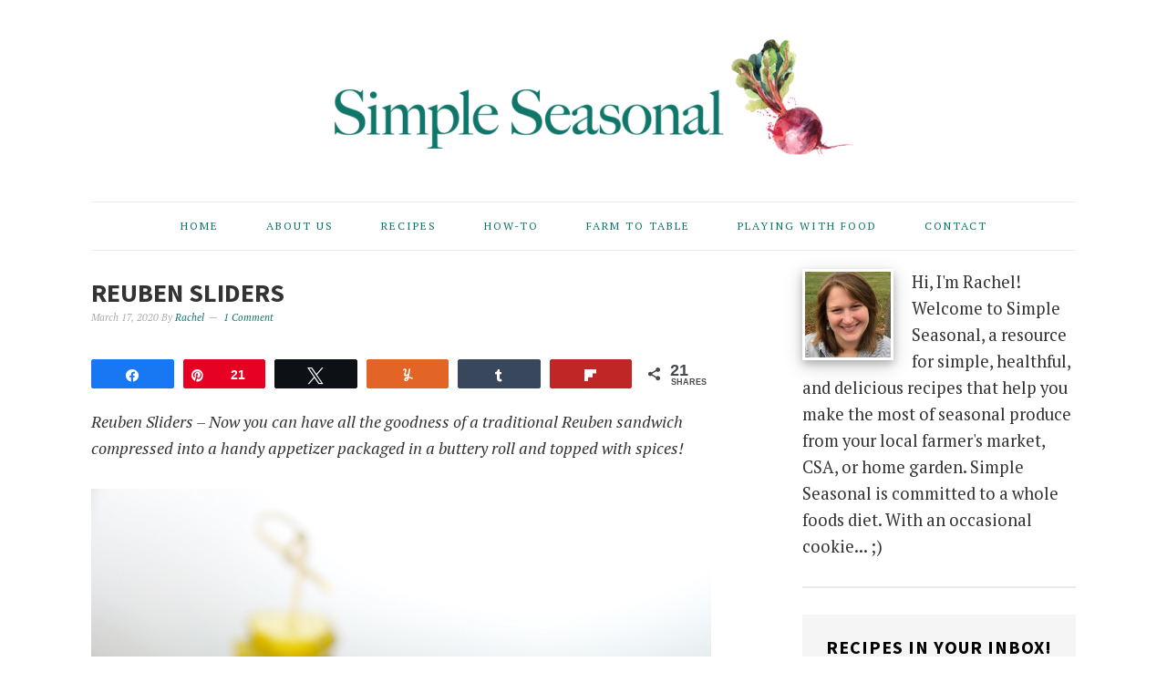

--- FILE ---
content_type: text/html; charset=UTF-8
request_url: https://simpleseasonal.com/appetizer/reuben-sliders
body_size: 29369
content:
<!DOCTYPE html>
<html lang="en-US">
<head >
<meta charset="UTF-8" />
<meta name="viewport" content="width=device-width, initial-scale=1" />
<meta name='robots' content='index, follow, max-image-preview:large, max-snippet:-1, max-video-preview:-1' />

<!-- Social Warfare v4.5.6 https://warfareplugins.com - BEGINNING OF OUTPUT -->
<meta property="og:description" content="Now you can have all the goodness of a traditional Reuben sandwich compressed into a handy appetizer packaged in a buttery roll with spices!">
<meta property="og:title" content="Reuben Sliders">
<meta property="article_author" content="Rachel">
<meta property="article_publisher" content="Rachel">
<meta property="og:image" content="https://simpleseasonal.com/wp-content/uploads/2020/03/reuben-sliders-8-square.jpg">
<meta property="fb:app_id" content="529576650555031">
<meta property="og:type" content="article">
<meta property="og:url" content="https://simpleseasonal.com/appetizer/reuben-sliders">
<meta property="og:site_name" content="Simple Seasonal">
<meta property="article:published_time" content="2020-03-17T23:58:36-04:00">
<meta property="article:modified_time" content="2020-03-17T23:59:57-04:00">
<meta property="og:updated_time" content="2020-03-17T23:59:57-04:00">
<meta name="twitter:title" content="Reuben Sliders">
<meta name="twitter:description" content="Now you can have all the goodness of a traditional Reuben sandwich compressed into a handy appetizer packaged in a buttery roll with spices!">
<meta name="twitter:image" content="https://simpleseasonal.com/wp-content/uploads/2020/03/reuben-sliders-8-square.jpg">
<meta name="twitter:card" content="summary_large_image">
<style>
	@font-face {
		font-family: "sw-icon-font";
		src:url("https://simpleseasonal.com/wp-content/plugins/social-warfare/assets/fonts/sw-icon-font.eot?ver=4.5.6");
		src:url("https://simpleseasonal.com/wp-content/plugins/social-warfare/assets/fonts/sw-icon-font.eot?ver=4.5.6#iefix") format("embedded-opentype"),
		url("https://simpleseasonal.com/wp-content/plugins/social-warfare/assets/fonts/sw-icon-font.woff?ver=4.5.6") format("woff"),
		url("https://simpleseasonal.com/wp-content/plugins/social-warfare/assets/fonts/sw-icon-font.ttf?ver=4.5.6") format("truetype"),
		url("https://simpleseasonal.com/wp-content/plugins/social-warfare/assets/fonts/sw-icon-font.svg?ver=4.5.6#1445203416") format("svg");
		font-weight: normal;
		font-style: normal;
		font-display:block;
	}
</style>
<!-- Social Warfare v4.5.6 https://warfareplugins.com - END OF OUTPUT -->


	<!-- This site is optimized with the Yoast SEO plugin v26.7 - https://yoast.com/wordpress/plugins/seo/ -->
	<title>Reuben Sliders - Simple Seasonal</title>
	<meta name="description" content="Reuben Sliders have all the goodness of the traditional sandwich compressed into a handy appetizer packaged in a buttery roll and topped with spices!" />
	<link rel="canonical" href="https://simpleseasonal.com/appetizer/reuben-sliders" />
	<meta property="og:locale" content="en_US" />
	<meta property="og:type" content="article" />
	<meta property="og:title" content="Reuben Sliders - Simple Seasonal" />
	<meta property="og:description" content="Reuben Sliders have all the goodness of the traditional sandwich compressed into a handy appetizer packaged in a buttery roll and topped with spices!" />
	<meta property="og:url" content="https://simpleseasonal.com/appetizer/reuben-sliders" />
	<meta property="og:site_name" content="Simple Seasonal" />
	<meta property="article:publisher" content="https://www.facebook.com/simpleseasonal" />
	<meta property="article:published_time" content="2020-03-18T03:58:36+00:00" />
	<meta property="article:modified_time" content="2020-03-18T03:59:57+00:00" />
	<meta property="og:image" content="https://simpleseasonal.com/wp-content/uploads/2020/03/reuben-sliders-8-square.jpg" />
	<meta property="og:image:width" content="680" />
	<meta property="og:image:height" content="680" />
	<meta property="og:image:type" content="image/jpeg" />
	<meta name="author" content="Rachel" />
	<meta name="twitter:card" content="summary_large_image" />
	<meta name="twitter:creator" content="@Simple_Seasonal" />
	<meta name="twitter:site" content="@Simple_Seasonal" />
	<meta name="twitter:label1" content="Written by" />
	<meta name="twitter:data1" content="Rachel" />
	<meta name="twitter:label2" content="Est. reading time" />
	<meta name="twitter:data2" content="2 minutes" />
	<script type="application/ld+json" class="yoast-schema-graph">{"@context":"https://schema.org","@graph":[{"@type":"Article","@id":"https://simpleseasonal.com/appetizer/reuben-sliders#article","isPartOf":{"@id":"https://simpleseasonal.com/appetizer/reuben-sliders"},"author":{"name":"Rachel","@id":"https://simpleseasonal.com/#/schema/person/17f5059050f582220a114dd055ad9b9b"},"headline":"Reuben Sliders","datePublished":"2020-03-18T03:58:36+00:00","dateModified":"2020-03-18T03:59:57+00:00","mainEntityOfPage":{"@id":"https://simpleseasonal.com/appetizer/reuben-sliders"},"wordCount":315,"commentCount":1,"publisher":{"@id":"https://simpleseasonal.com/#organization"},"image":{"@id":"https://simpleseasonal.com/appetizer/reuben-sliders#primaryimage"},"thumbnailUrl":"https://simpleseasonal.com/wp-content/uploads/2020/03/reuben-sliders-8-square.jpg","keywords":["Appetizer","corned beef","Hawaiian sweet rolls","reuben","Sandwich","sauerkraut","Sliders","St Patrick's Day","swiss cheese","Thousand Island Dressing"],"articleSection":["30-Minute Meal","Appetizer","Appetizers","Beef","Cabbage","Cheese","Easy","Fall","Holidays","Meal Types","Meat, Eggs, and Dairy","Recipes","Sandwiches","Seasons","Specific Audiences","Spring","St. Patrick's Day","Vegetables","Winter"],"inLanguage":"en-US","potentialAction":[{"@type":"CommentAction","name":"Comment","target":["https://simpleseasonal.com/appetizer/reuben-sliders#respond"]}]},{"@type":"WebPage","@id":"https://simpleseasonal.com/appetizer/reuben-sliders","url":"https://simpleseasonal.com/appetizer/reuben-sliders","name":"Reuben Sliders - Simple Seasonal","isPartOf":{"@id":"https://simpleseasonal.com/#website"},"primaryImageOfPage":{"@id":"https://simpleseasonal.com/appetizer/reuben-sliders#primaryimage"},"image":{"@id":"https://simpleseasonal.com/appetizer/reuben-sliders#primaryimage"},"thumbnailUrl":"https://simpleseasonal.com/wp-content/uploads/2020/03/reuben-sliders-8-square.jpg","datePublished":"2020-03-18T03:58:36+00:00","dateModified":"2020-03-18T03:59:57+00:00","description":"Reuben Sliders have all the goodness of the traditional sandwich compressed into a handy appetizer packaged in a buttery roll and topped with spices!","breadcrumb":{"@id":"https://simpleseasonal.com/appetizer/reuben-sliders#breadcrumb"},"inLanguage":"en-US","potentialAction":[{"@type":"ReadAction","target":["https://simpleseasonal.com/appetizer/reuben-sliders"]}]},{"@type":"ImageObject","inLanguage":"en-US","@id":"https://simpleseasonal.com/appetizer/reuben-sliders#primaryimage","url":"https://simpleseasonal.com/wp-content/uploads/2020/03/reuben-sliders-8-square.jpg","contentUrl":"https://simpleseasonal.com/wp-content/uploads/2020/03/reuben-sliders-8-square.jpg","width":680,"height":680,"caption":"Reuben Sliders"},{"@type":"BreadcrumbList","@id":"https://simpleseasonal.com/appetizer/reuben-sliders#breadcrumb","itemListElement":[{"@type":"ListItem","position":1,"name":"Home","item":"https://simpleseasonal.com/"},{"@type":"ListItem","position":2,"name":"Reuben Sliders"}]},{"@type":"WebSite","@id":"https://simpleseasonal.com/#website","url":"https://simpleseasonal.com/","name":"Simple Seasonal","description":"Healthy Seasonal Recipes Inspired by Your Local Farm and CSA","publisher":{"@id":"https://simpleseasonal.com/#organization"},"potentialAction":[{"@type":"SearchAction","target":{"@type":"EntryPoint","urlTemplate":"https://simpleseasonal.com/?s={search_term_string}"},"query-input":{"@type":"PropertyValueSpecification","valueRequired":true,"valueName":"search_term_string"}}],"inLanguage":"en-US"},{"@type":"Organization","@id":"https://simpleseasonal.com/#organization","name":"Simple Seasonal","url":"https://simpleseasonal.com/","logo":{"@type":"ImageObject","inLanguage":"en-US","@id":"https://simpleseasonal.com/#/schema/logo/image/","url":"https://simpleseasonal.com/wp-content/uploads/2015/05/simple-seasonal-logo.png","contentUrl":"https://simpleseasonal.com/wp-content/uploads/2015/05/simple-seasonal-logo.png","width":800,"height":340,"caption":"Simple Seasonal"},"image":{"@id":"https://simpleseasonal.com/#/schema/logo/image/"},"sameAs":["https://www.facebook.com/simpleseasonal","https://x.com/Simple_Seasonal","https://instagram.com/simpleseasonalblog","https://www.pinterest.com/simpleseasonal/","https://www.youtube.com/channel/UCzxwRNfDYLo66XwGZneIXRQ"]},{"@type":"Person","@id":"https://simpleseasonal.com/#/schema/person/17f5059050f582220a114dd055ad9b9b","name":"Rachel","image":{"@type":"ImageObject","inLanguage":"en-US","@id":"https://simpleseasonal.com/#/schema/person/image/","url":"https://secure.gravatar.com/avatar/5e3eef6f889bb6e8646d8d87c489c6f4477b2a7685ea04442fb498f479e1a148?s=96&d=mm&r=g","contentUrl":"https://secure.gravatar.com/avatar/5e3eef6f889bb6e8646d8d87c489c6f4477b2a7685ea04442fb498f479e1a148?s=96&d=mm&r=g","caption":"Rachel"},"sameAs":["https://simpleseasonal.com"],"url":"https://simpleseasonal.com/author/rachel"}]}</script>
	<!-- / Yoast SEO plugin. -->


<link rel='dns-prefetch' href='//scripts.mediavine.com' />
<link rel='dns-prefetch' href='//www.googletagmanager.com' />
<link rel='dns-prefetch' href='//fonts.googleapis.com' />
<link rel="alternate" type="application/rss+xml" title="Simple Seasonal &raquo; Feed" href="https://simpleseasonal.com/feed" />
<link rel="alternate" type="application/rss+xml" title="Simple Seasonal &raquo; Comments Feed" href="https://simpleseasonal.com/comments/feed" />
<link rel="alternate" type="application/rss+xml" title="Simple Seasonal &raquo; Reuben Sliders Comments Feed" href="https://simpleseasonal.com/appetizer/reuben-sliders/feed" />
<link rel="alternate" title="oEmbed (JSON)" type="application/json+oembed" href="https://simpleseasonal.com/wp-json/oembed/1.0/embed?url=https%3A%2F%2Fsimpleseasonal.com%2Fappetizer%2Freuben-sliders" />
<link rel="alternate" title="oEmbed (XML)" type="text/xml+oembed" href="https://simpleseasonal.com/wp-json/oembed/1.0/embed?url=https%3A%2F%2Fsimpleseasonal.com%2Fappetizer%2Freuben-sliders&#038;format=xml" />
		<style>
			.lazyload,
			.lazyloading {
				max-width: 100%;
			}
		</style>
		<style type="text/css" media="all">
.wpautoterms-footer{background-color:#ffffff;text-align:center;}
.wpautoterms-footer a{color:#000000;font-family:Arial, sans-serif;font-size:14px;}
.wpautoterms-footer .separator{color:#cccccc;font-family:Arial, sans-serif;font-size:14px;}</style>
<style id='wp-img-auto-sizes-contain-inline-css' type='text/css'>
img:is([sizes=auto i],[sizes^="auto," i]){contain-intrinsic-size:3000px 1500px}
/*# sourceURL=wp-img-auto-sizes-contain-inline-css */
</style>
<link rel='stylesheet' id='nutrition-facts-vitamins-css' href='https://simpleseasonal.com/wp-content/plugins/nutrition-facts-vitamins/css/nutrition-facts-vitamins.css?ver=6.9' type='text/css' media='all' />
<link rel='stylesheet' id='social-warfare-block-css-css' href='https://simpleseasonal.com/wp-content/plugins/social-warfare/assets/js/post-editor/dist/blocks.style.build.css?ver=6.9' type='text/css' media='all' />
<link rel='stylesheet' id='foodie-pro-theme-css' href='https://simpleseasonal.com/wp-content/themes/foodiepro/style.css?ver=2.1.1' type='text/css' media='all' />
<style id='foodie-pro-theme-inline-css' type='text/css'>
.site-title a, .site-title a:hover{color:#10756a;}.genesis-nav-menu > li > a{color:#10756a;}.genesis-nav-menu > li > a:hover, .genesis-nav-menu > .current-menu-item > a{color:#60a8a0;}.genesis-nav-menu, .genesis-nav-menu .sub-menu, .entry-footer .entry-meta, .post-meta, li.comment{border-color:#eaeaea;}h1.entry-title, .entry-title a, .widgettitle, .recipes-top .widgettitle, .footer-widgets .widgettitle{color:#333333;}.entry-meta, .post-info, .post-meta, .site-footer{color:#aaaaaa;}a, .entry-meta a, .post-info a, .post-meta a, .site-footer a, .entry-content a{color:#10756a;}a:hover, .entry-meta a:hover, .post-info a:hover, .post-meta a:hover, .site-footer a:hover{color:#60a8a0;}.enews-widget input[type="submit"]{background:#10756a;}.enews-widget input[type="submit"]:hover{background:#60a8a0;}body{font-family:"PT Serif","Helvetica Neue",sans-serif;font-weight:200;font-size:18px;}input, select, textarea, .wp-caption-text, .site-description, .entry-meta, .post-info, .post-meta{font-family:"PT Serif","Helvetica Neue",sans-serif;}h1, h2, h3, h4, h5, h6, .site-title, .entry-title, .widgettitle{font-family:"Source Sans Pro","Helvetica Neue",sans-serif;font-weight:700;}
/*# sourceURL=foodie-pro-theme-inline-css */
</style>
<style id='wp-emoji-styles-inline-css' type='text/css'>

	img.wp-smiley, img.emoji {
		display: inline !important;
		border: none !important;
		box-shadow: none !important;
		height: 1em !important;
		width: 1em !important;
		margin: 0 0.07em !important;
		vertical-align: -0.1em !important;
		background: none !important;
		padding: 0 !important;
	}
/*# sourceURL=wp-emoji-styles-inline-css */
</style>
<style id='wp-block-library-inline-css' type='text/css'>
:root{--wp-block-synced-color:#7a00df;--wp-block-synced-color--rgb:122,0,223;--wp-bound-block-color:var(--wp-block-synced-color);--wp-editor-canvas-background:#ddd;--wp-admin-theme-color:#007cba;--wp-admin-theme-color--rgb:0,124,186;--wp-admin-theme-color-darker-10:#006ba1;--wp-admin-theme-color-darker-10--rgb:0,107,160.5;--wp-admin-theme-color-darker-20:#005a87;--wp-admin-theme-color-darker-20--rgb:0,90,135;--wp-admin-border-width-focus:2px}@media (min-resolution:192dpi){:root{--wp-admin-border-width-focus:1.5px}}.wp-element-button{cursor:pointer}:root .has-very-light-gray-background-color{background-color:#eee}:root .has-very-dark-gray-background-color{background-color:#313131}:root .has-very-light-gray-color{color:#eee}:root .has-very-dark-gray-color{color:#313131}:root .has-vivid-green-cyan-to-vivid-cyan-blue-gradient-background{background:linear-gradient(135deg,#00d084,#0693e3)}:root .has-purple-crush-gradient-background{background:linear-gradient(135deg,#34e2e4,#4721fb 50%,#ab1dfe)}:root .has-hazy-dawn-gradient-background{background:linear-gradient(135deg,#faaca8,#dad0ec)}:root .has-subdued-olive-gradient-background{background:linear-gradient(135deg,#fafae1,#67a671)}:root .has-atomic-cream-gradient-background{background:linear-gradient(135deg,#fdd79a,#004a59)}:root .has-nightshade-gradient-background{background:linear-gradient(135deg,#330968,#31cdcf)}:root .has-midnight-gradient-background{background:linear-gradient(135deg,#020381,#2874fc)}:root{--wp--preset--font-size--normal:16px;--wp--preset--font-size--huge:42px}.has-regular-font-size{font-size:1em}.has-larger-font-size{font-size:2.625em}.has-normal-font-size{font-size:var(--wp--preset--font-size--normal)}.has-huge-font-size{font-size:var(--wp--preset--font-size--huge)}.has-text-align-center{text-align:center}.has-text-align-left{text-align:left}.has-text-align-right{text-align:right}.has-fit-text{white-space:nowrap!important}#end-resizable-editor-section{display:none}.aligncenter{clear:both}.items-justified-left{justify-content:flex-start}.items-justified-center{justify-content:center}.items-justified-right{justify-content:flex-end}.items-justified-space-between{justify-content:space-between}.screen-reader-text{border:0;clip-path:inset(50%);height:1px;margin:-1px;overflow:hidden;padding:0;position:absolute;width:1px;word-wrap:normal!important}.screen-reader-text:focus{background-color:#ddd;clip-path:none;color:#444;display:block;font-size:1em;height:auto;left:5px;line-height:normal;padding:15px 23px 14px;text-decoration:none;top:5px;width:auto;z-index:100000}html :where(.has-border-color){border-style:solid}html :where([style*=border-top-color]){border-top-style:solid}html :where([style*=border-right-color]){border-right-style:solid}html :where([style*=border-bottom-color]){border-bottom-style:solid}html :where([style*=border-left-color]){border-left-style:solid}html :where([style*=border-width]){border-style:solid}html :where([style*=border-top-width]){border-top-style:solid}html :where([style*=border-right-width]){border-right-style:solid}html :where([style*=border-bottom-width]){border-bottom-style:solid}html :where([style*=border-left-width]){border-left-style:solid}html :where(img[class*=wp-image-]){height:auto;max-width:100%}:where(figure){margin:0 0 1em}html :where(.is-position-sticky){--wp-admin--admin-bar--position-offset:var(--wp-admin--admin-bar--height,0px)}@media screen and (max-width:600px){html :where(.is-position-sticky){--wp-admin--admin-bar--position-offset:0px}}

/*# sourceURL=wp-block-library-inline-css */
</style><style id='wp-block-heading-inline-css' type='text/css'>
h1:where(.wp-block-heading).has-background,h2:where(.wp-block-heading).has-background,h3:where(.wp-block-heading).has-background,h4:where(.wp-block-heading).has-background,h5:where(.wp-block-heading).has-background,h6:where(.wp-block-heading).has-background{padding:1.25em 2.375em}h1.has-text-align-left[style*=writing-mode]:where([style*=vertical-lr]),h1.has-text-align-right[style*=writing-mode]:where([style*=vertical-rl]),h2.has-text-align-left[style*=writing-mode]:where([style*=vertical-lr]),h2.has-text-align-right[style*=writing-mode]:where([style*=vertical-rl]),h3.has-text-align-left[style*=writing-mode]:where([style*=vertical-lr]),h3.has-text-align-right[style*=writing-mode]:where([style*=vertical-rl]),h4.has-text-align-left[style*=writing-mode]:where([style*=vertical-lr]),h4.has-text-align-right[style*=writing-mode]:where([style*=vertical-rl]),h5.has-text-align-left[style*=writing-mode]:where([style*=vertical-lr]),h5.has-text-align-right[style*=writing-mode]:where([style*=vertical-rl]),h6.has-text-align-left[style*=writing-mode]:where([style*=vertical-lr]),h6.has-text-align-right[style*=writing-mode]:where([style*=vertical-rl]){rotate:180deg}
/*# sourceURL=https://simpleseasonal.com/wp-includes/blocks/heading/style.min.css */
</style>
<style id='wp-block-image-inline-css' type='text/css'>
.wp-block-image>a,.wp-block-image>figure>a{display:inline-block}.wp-block-image img{box-sizing:border-box;height:auto;max-width:100%;vertical-align:bottom}@media not (prefers-reduced-motion){.wp-block-image img.hide{visibility:hidden}.wp-block-image img.show{animation:show-content-image .4s}}.wp-block-image[style*=border-radius] img,.wp-block-image[style*=border-radius]>a{border-radius:inherit}.wp-block-image.has-custom-border img{box-sizing:border-box}.wp-block-image.aligncenter{text-align:center}.wp-block-image.alignfull>a,.wp-block-image.alignwide>a{width:100%}.wp-block-image.alignfull img,.wp-block-image.alignwide img{height:auto;width:100%}.wp-block-image .aligncenter,.wp-block-image .alignleft,.wp-block-image .alignright,.wp-block-image.aligncenter,.wp-block-image.alignleft,.wp-block-image.alignright{display:table}.wp-block-image .aligncenter>figcaption,.wp-block-image .alignleft>figcaption,.wp-block-image .alignright>figcaption,.wp-block-image.aligncenter>figcaption,.wp-block-image.alignleft>figcaption,.wp-block-image.alignright>figcaption{caption-side:bottom;display:table-caption}.wp-block-image .alignleft{float:left;margin:.5em 1em .5em 0}.wp-block-image .alignright{float:right;margin:.5em 0 .5em 1em}.wp-block-image .aligncenter{margin-left:auto;margin-right:auto}.wp-block-image :where(figcaption){margin-bottom:1em;margin-top:.5em}.wp-block-image.is-style-circle-mask img{border-radius:9999px}@supports ((-webkit-mask-image:none) or (mask-image:none)) or (-webkit-mask-image:none){.wp-block-image.is-style-circle-mask img{border-radius:0;-webkit-mask-image:url('data:image/svg+xml;utf8,<svg viewBox="0 0 100 100" xmlns="http://www.w3.org/2000/svg"><circle cx="50" cy="50" r="50"/></svg>');mask-image:url('data:image/svg+xml;utf8,<svg viewBox="0 0 100 100" xmlns="http://www.w3.org/2000/svg"><circle cx="50" cy="50" r="50"/></svg>');mask-mode:alpha;-webkit-mask-position:center;mask-position:center;-webkit-mask-repeat:no-repeat;mask-repeat:no-repeat;-webkit-mask-size:contain;mask-size:contain}}:root :where(.wp-block-image.is-style-rounded img,.wp-block-image .is-style-rounded img){border-radius:9999px}.wp-block-image figure{margin:0}.wp-lightbox-container{display:flex;flex-direction:column;position:relative}.wp-lightbox-container img{cursor:zoom-in}.wp-lightbox-container img:hover+button{opacity:1}.wp-lightbox-container button{align-items:center;backdrop-filter:blur(16px) saturate(180%);background-color:#5a5a5a40;border:none;border-radius:4px;cursor:zoom-in;display:flex;height:20px;justify-content:center;opacity:0;padding:0;position:absolute;right:16px;text-align:center;top:16px;width:20px;z-index:100}@media not (prefers-reduced-motion){.wp-lightbox-container button{transition:opacity .2s ease}}.wp-lightbox-container button:focus-visible{outline:3px auto #5a5a5a40;outline:3px auto -webkit-focus-ring-color;outline-offset:3px}.wp-lightbox-container button:hover{cursor:pointer;opacity:1}.wp-lightbox-container button:focus{opacity:1}.wp-lightbox-container button:focus,.wp-lightbox-container button:hover,.wp-lightbox-container button:not(:hover):not(:active):not(.has-background){background-color:#5a5a5a40;border:none}.wp-lightbox-overlay{box-sizing:border-box;cursor:zoom-out;height:100vh;left:0;overflow:hidden;position:fixed;top:0;visibility:hidden;width:100%;z-index:100000}.wp-lightbox-overlay .close-button{align-items:center;cursor:pointer;display:flex;justify-content:center;min-height:40px;min-width:40px;padding:0;position:absolute;right:calc(env(safe-area-inset-right) + 16px);top:calc(env(safe-area-inset-top) + 16px);z-index:5000000}.wp-lightbox-overlay .close-button:focus,.wp-lightbox-overlay .close-button:hover,.wp-lightbox-overlay .close-button:not(:hover):not(:active):not(.has-background){background:none;border:none}.wp-lightbox-overlay .lightbox-image-container{height:var(--wp--lightbox-container-height);left:50%;overflow:hidden;position:absolute;top:50%;transform:translate(-50%,-50%);transform-origin:top left;width:var(--wp--lightbox-container-width);z-index:9999999999}.wp-lightbox-overlay .wp-block-image{align-items:center;box-sizing:border-box;display:flex;height:100%;justify-content:center;margin:0;position:relative;transform-origin:0 0;width:100%;z-index:3000000}.wp-lightbox-overlay .wp-block-image img{height:var(--wp--lightbox-image-height);min-height:var(--wp--lightbox-image-height);min-width:var(--wp--lightbox-image-width);width:var(--wp--lightbox-image-width)}.wp-lightbox-overlay .wp-block-image figcaption{display:none}.wp-lightbox-overlay button{background:none;border:none}.wp-lightbox-overlay .scrim{background-color:#fff;height:100%;opacity:.9;position:absolute;width:100%;z-index:2000000}.wp-lightbox-overlay.active{visibility:visible}@media not (prefers-reduced-motion){.wp-lightbox-overlay.active{animation:turn-on-visibility .25s both}.wp-lightbox-overlay.active img{animation:turn-on-visibility .35s both}.wp-lightbox-overlay.show-closing-animation:not(.active){animation:turn-off-visibility .35s both}.wp-lightbox-overlay.show-closing-animation:not(.active) img{animation:turn-off-visibility .25s both}.wp-lightbox-overlay.zoom.active{animation:none;opacity:1;visibility:visible}.wp-lightbox-overlay.zoom.active .lightbox-image-container{animation:lightbox-zoom-in .4s}.wp-lightbox-overlay.zoom.active .lightbox-image-container img{animation:none}.wp-lightbox-overlay.zoom.active .scrim{animation:turn-on-visibility .4s forwards}.wp-lightbox-overlay.zoom.show-closing-animation:not(.active){animation:none}.wp-lightbox-overlay.zoom.show-closing-animation:not(.active) .lightbox-image-container{animation:lightbox-zoom-out .4s}.wp-lightbox-overlay.zoom.show-closing-animation:not(.active) .lightbox-image-container img{animation:none}.wp-lightbox-overlay.zoom.show-closing-animation:not(.active) .scrim{animation:turn-off-visibility .4s forwards}}@keyframes show-content-image{0%{visibility:hidden}99%{visibility:hidden}to{visibility:visible}}@keyframes turn-on-visibility{0%{opacity:0}to{opacity:1}}@keyframes turn-off-visibility{0%{opacity:1;visibility:visible}99%{opacity:0;visibility:visible}to{opacity:0;visibility:hidden}}@keyframes lightbox-zoom-in{0%{transform:translate(calc((-100vw + var(--wp--lightbox-scrollbar-width))/2 + var(--wp--lightbox-initial-left-position)),calc(-50vh + var(--wp--lightbox-initial-top-position))) scale(var(--wp--lightbox-scale))}to{transform:translate(-50%,-50%) scale(1)}}@keyframes lightbox-zoom-out{0%{transform:translate(-50%,-50%) scale(1);visibility:visible}99%{visibility:visible}to{transform:translate(calc((-100vw + var(--wp--lightbox-scrollbar-width))/2 + var(--wp--lightbox-initial-left-position)),calc(-50vh + var(--wp--lightbox-initial-top-position))) scale(var(--wp--lightbox-scale));visibility:hidden}}
/*# sourceURL=https://simpleseasonal.com/wp-includes/blocks/image/style.min.css */
</style>
<style id='wp-block-columns-inline-css' type='text/css'>
.wp-block-columns{box-sizing:border-box;display:flex;flex-wrap:wrap!important}@media (min-width:782px){.wp-block-columns{flex-wrap:nowrap!important}}.wp-block-columns{align-items:normal!important}.wp-block-columns.are-vertically-aligned-top{align-items:flex-start}.wp-block-columns.are-vertically-aligned-center{align-items:center}.wp-block-columns.are-vertically-aligned-bottom{align-items:flex-end}@media (max-width:781px){.wp-block-columns:not(.is-not-stacked-on-mobile)>.wp-block-column{flex-basis:100%!important}}@media (min-width:782px){.wp-block-columns:not(.is-not-stacked-on-mobile)>.wp-block-column{flex-basis:0;flex-grow:1}.wp-block-columns:not(.is-not-stacked-on-mobile)>.wp-block-column[style*=flex-basis]{flex-grow:0}}.wp-block-columns.is-not-stacked-on-mobile{flex-wrap:nowrap!important}.wp-block-columns.is-not-stacked-on-mobile>.wp-block-column{flex-basis:0;flex-grow:1}.wp-block-columns.is-not-stacked-on-mobile>.wp-block-column[style*=flex-basis]{flex-grow:0}:where(.wp-block-columns){margin-bottom:1.75em}:where(.wp-block-columns.has-background){padding:1.25em 2.375em}.wp-block-column{flex-grow:1;min-width:0;overflow-wrap:break-word;word-break:break-word}.wp-block-column.is-vertically-aligned-top{align-self:flex-start}.wp-block-column.is-vertically-aligned-center{align-self:center}.wp-block-column.is-vertically-aligned-bottom{align-self:flex-end}.wp-block-column.is-vertically-aligned-stretch{align-self:stretch}.wp-block-column.is-vertically-aligned-bottom,.wp-block-column.is-vertically-aligned-center,.wp-block-column.is-vertically-aligned-top{width:100%}
/*# sourceURL=https://simpleseasonal.com/wp-includes/blocks/columns/style.min.css */
</style>
<style id='wp-block-paragraph-inline-css' type='text/css'>
.is-small-text{font-size:.875em}.is-regular-text{font-size:1em}.is-large-text{font-size:2.25em}.is-larger-text{font-size:3em}.has-drop-cap:not(:focus):first-letter{float:left;font-size:8.4em;font-style:normal;font-weight:100;line-height:.68;margin:.05em .1em 0 0;text-transform:uppercase}body.rtl .has-drop-cap:not(:focus):first-letter{float:none;margin-left:.1em}p.has-drop-cap.has-background{overflow:hidden}:root :where(p.has-background){padding:1.25em 2.375em}:where(p.has-text-color:not(.has-link-color)) a{color:inherit}p.has-text-align-left[style*="writing-mode:vertical-lr"],p.has-text-align-right[style*="writing-mode:vertical-rl"]{rotate:180deg}
/*# sourceURL=https://simpleseasonal.com/wp-includes/blocks/paragraph/style.min.css */
</style>
<style id='global-styles-inline-css' type='text/css'>
:root{--wp--preset--aspect-ratio--square: 1;--wp--preset--aspect-ratio--4-3: 4/3;--wp--preset--aspect-ratio--3-4: 3/4;--wp--preset--aspect-ratio--3-2: 3/2;--wp--preset--aspect-ratio--2-3: 2/3;--wp--preset--aspect-ratio--16-9: 16/9;--wp--preset--aspect-ratio--9-16: 9/16;--wp--preset--color--black: #000000;--wp--preset--color--cyan-bluish-gray: #abb8c3;--wp--preset--color--white: #ffffff;--wp--preset--color--pale-pink: #f78da7;--wp--preset--color--vivid-red: #cf2e2e;--wp--preset--color--luminous-vivid-orange: #ff6900;--wp--preset--color--luminous-vivid-amber: #fcb900;--wp--preset--color--light-green-cyan: #7bdcb5;--wp--preset--color--vivid-green-cyan: #00d084;--wp--preset--color--pale-cyan-blue: #8ed1fc;--wp--preset--color--vivid-cyan-blue: #0693e3;--wp--preset--color--vivid-purple: #9b51e0;--wp--preset--gradient--vivid-cyan-blue-to-vivid-purple: linear-gradient(135deg,rgb(6,147,227) 0%,rgb(155,81,224) 100%);--wp--preset--gradient--light-green-cyan-to-vivid-green-cyan: linear-gradient(135deg,rgb(122,220,180) 0%,rgb(0,208,130) 100%);--wp--preset--gradient--luminous-vivid-amber-to-luminous-vivid-orange: linear-gradient(135deg,rgb(252,185,0) 0%,rgb(255,105,0) 100%);--wp--preset--gradient--luminous-vivid-orange-to-vivid-red: linear-gradient(135deg,rgb(255,105,0) 0%,rgb(207,46,46) 100%);--wp--preset--gradient--very-light-gray-to-cyan-bluish-gray: linear-gradient(135deg,rgb(238,238,238) 0%,rgb(169,184,195) 100%);--wp--preset--gradient--cool-to-warm-spectrum: linear-gradient(135deg,rgb(74,234,220) 0%,rgb(151,120,209) 20%,rgb(207,42,186) 40%,rgb(238,44,130) 60%,rgb(251,105,98) 80%,rgb(254,248,76) 100%);--wp--preset--gradient--blush-light-purple: linear-gradient(135deg,rgb(255,206,236) 0%,rgb(152,150,240) 100%);--wp--preset--gradient--blush-bordeaux: linear-gradient(135deg,rgb(254,205,165) 0%,rgb(254,45,45) 50%,rgb(107,0,62) 100%);--wp--preset--gradient--luminous-dusk: linear-gradient(135deg,rgb(255,203,112) 0%,rgb(199,81,192) 50%,rgb(65,88,208) 100%);--wp--preset--gradient--pale-ocean: linear-gradient(135deg,rgb(255,245,203) 0%,rgb(182,227,212) 50%,rgb(51,167,181) 100%);--wp--preset--gradient--electric-grass: linear-gradient(135deg,rgb(202,248,128) 0%,rgb(113,206,126) 100%);--wp--preset--gradient--midnight: linear-gradient(135deg,rgb(2,3,129) 0%,rgb(40,116,252) 100%);--wp--preset--font-size--small: 13px;--wp--preset--font-size--medium: 20px;--wp--preset--font-size--large: 36px;--wp--preset--font-size--x-large: 42px;--wp--preset--spacing--20: 0.44rem;--wp--preset--spacing--30: 0.67rem;--wp--preset--spacing--40: 1rem;--wp--preset--spacing--50: 1.5rem;--wp--preset--spacing--60: 2.25rem;--wp--preset--spacing--70: 3.38rem;--wp--preset--spacing--80: 5.06rem;--wp--preset--shadow--natural: 6px 6px 9px rgba(0, 0, 0, 0.2);--wp--preset--shadow--deep: 12px 12px 50px rgba(0, 0, 0, 0.4);--wp--preset--shadow--sharp: 6px 6px 0px rgba(0, 0, 0, 0.2);--wp--preset--shadow--outlined: 6px 6px 0px -3px rgb(255, 255, 255), 6px 6px rgb(0, 0, 0);--wp--preset--shadow--crisp: 6px 6px 0px rgb(0, 0, 0);}:where(.is-layout-flex){gap: 0.5em;}:where(.is-layout-grid){gap: 0.5em;}body .is-layout-flex{display: flex;}.is-layout-flex{flex-wrap: wrap;align-items: center;}.is-layout-flex > :is(*, div){margin: 0;}body .is-layout-grid{display: grid;}.is-layout-grid > :is(*, div){margin: 0;}:where(.wp-block-columns.is-layout-flex){gap: 2em;}:where(.wp-block-columns.is-layout-grid){gap: 2em;}:where(.wp-block-post-template.is-layout-flex){gap: 1.25em;}:where(.wp-block-post-template.is-layout-grid){gap: 1.25em;}.has-black-color{color: var(--wp--preset--color--black) !important;}.has-cyan-bluish-gray-color{color: var(--wp--preset--color--cyan-bluish-gray) !important;}.has-white-color{color: var(--wp--preset--color--white) !important;}.has-pale-pink-color{color: var(--wp--preset--color--pale-pink) !important;}.has-vivid-red-color{color: var(--wp--preset--color--vivid-red) !important;}.has-luminous-vivid-orange-color{color: var(--wp--preset--color--luminous-vivid-orange) !important;}.has-luminous-vivid-amber-color{color: var(--wp--preset--color--luminous-vivid-amber) !important;}.has-light-green-cyan-color{color: var(--wp--preset--color--light-green-cyan) !important;}.has-vivid-green-cyan-color{color: var(--wp--preset--color--vivid-green-cyan) !important;}.has-pale-cyan-blue-color{color: var(--wp--preset--color--pale-cyan-blue) !important;}.has-vivid-cyan-blue-color{color: var(--wp--preset--color--vivid-cyan-blue) !important;}.has-vivid-purple-color{color: var(--wp--preset--color--vivid-purple) !important;}.has-black-background-color{background-color: var(--wp--preset--color--black) !important;}.has-cyan-bluish-gray-background-color{background-color: var(--wp--preset--color--cyan-bluish-gray) !important;}.has-white-background-color{background-color: var(--wp--preset--color--white) !important;}.has-pale-pink-background-color{background-color: var(--wp--preset--color--pale-pink) !important;}.has-vivid-red-background-color{background-color: var(--wp--preset--color--vivid-red) !important;}.has-luminous-vivid-orange-background-color{background-color: var(--wp--preset--color--luminous-vivid-orange) !important;}.has-luminous-vivid-amber-background-color{background-color: var(--wp--preset--color--luminous-vivid-amber) !important;}.has-light-green-cyan-background-color{background-color: var(--wp--preset--color--light-green-cyan) !important;}.has-vivid-green-cyan-background-color{background-color: var(--wp--preset--color--vivid-green-cyan) !important;}.has-pale-cyan-blue-background-color{background-color: var(--wp--preset--color--pale-cyan-blue) !important;}.has-vivid-cyan-blue-background-color{background-color: var(--wp--preset--color--vivid-cyan-blue) !important;}.has-vivid-purple-background-color{background-color: var(--wp--preset--color--vivid-purple) !important;}.has-black-border-color{border-color: var(--wp--preset--color--black) !important;}.has-cyan-bluish-gray-border-color{border-color: var(--wp--preset--color--cyan-bluish-gray) !important;}.has-white-border-color{border-color: var(--wp--preset--color--white) !important;}.has-pale-pink-border-color{border-color: var(--wp--preset--color--pale-pink) !important;}.has-vivid-red-border-color{border-color: var(--wp--preset--color--vivid-red) !important;}.has-luminous-vivid-orange-border-color{border-color: var(--wp--preset--color--luminous-vivid-orange) !important;}.has-luminous-vivid-amber-border-color{border-color: var(--wp--preset--color--luminous-vivid-amber) !important;}.has-light-green-cyan-border-color{border-color: var(--wp--preset--color--light-green-cyan) !important;}.has-vivid-green-cyan-border-color{border-color: var(--wp--preset--color--vivid-green-cyan) !important;}.has-pale-cyan-blue-border-color{border-color: var(--wp--preset--color--pale-cyan-blue) !important;}.has-vivid-cyan-blue-border-color{border-color: var(--wp--preset--color--vivid-cyan-blue) !important;}.has-vivid-purple-border-color{border-color: var(--wp--preset--color--vivid-purple) !important;}.has-vivid-cyan-blue-to-vivid-purple-gradient-background{background: var(--wp--preset--gradient--vivid-cyan-blue-to-vivid-purple) !important;}.has-light-green-cyan-to-vivid-green-cyan-gradient-background{background: var(--wp--preset--gradient--light-green-cyan-to-vivid-green-cyan) !important;}.has-luminous-vivid-amber-to-luminous-vivid-orange-gradient-background{background: var(--wp--preset--gradient--luminous-vivid-amber-to-luminous-vivid-orange) !important;}.has-luminous-vivid-orange-to-vivid-red-gradient-background{background: var(--wp--preset--gradient--luminous-vivid-orange-to-vivid-red) !important;}.has-very-light-gray-to-cyan-bluish-gray-gradient-background{background: var(--wp--preset--gradient--very-light-gray-to-cyan-bluish-gray) !important;}.has-cool-to-warm-spectrum-gradient-background{background: var(--wp--preset--gradient--cool-to-warm-spectrum) !important;}.has-blush-light-purple-gradient-background{background: var(--wp--preset--gradient--blush-light-purple) !important;}.has-blush-bordeaux-gradient-background{background: var(--wp--preset--gradient--blush-bordeaux) !important;}.has-luminous-dusk-gradient-background{background: var(--wp--preset--gradient--luminous-dusk) !important;}.has-pale-ocean-gradient-background{background: var(--wp--preset--gradient--pale-ocean) !important;}.has-electric-grass-gradient-background{background: var(--wp--preset--gradient--electric-grass) !important;}.has-midnight-gradient-background{background: var(--wp--preset--gradient--midnight) !important;}.has-small-font-size{font-size: var(--wp--preset--font-size--small) !important;}.has-medium-font-size{font-size: var(--wp--preset--font-size--medium) !important;}.has-large-font-size{font-size: var(--wp--preset--font-size--large) !important;}.has-x-large-font-size{font-size: var(--wp--preset--font-size--x-large) !important;}
:where(.wp-block-columns.is-layout-flex){gap: 2em;}:where(.wp-block-columns.is-layout-grid){gap: 2em;}
/*# sourceURL=global-styles-inline-css */
</style>
<style id='core-block-supports-inline-css' type='text/css'>
.wp-container-core-columns-is-layout-9d6595d7{flex-wrap:nowrap;}
/*# sourceURL=core-block-supports-inline-css */
</style>

<style id='classic-theme-styles-inline-css' type='text/css'>
/*! This file is auto-generated */
.wp-block-button__link{color:#fff;background-color:#32373c;border-radius:9999px;box-shadow:none;text-decoration:none;padding:calc(.667em + 2px) calc(1.333em + 2px);font-size:1.125em}.wp-block-file__button{background:#32373c;color:#fff;text-decoration:none}
/*# sourceURL=/wp-includes/css/classic-themes.min.css */
</style>
<link rel='stylesheet' id='wpautoterms_css-css' href='https://simpleseasonal.com/wp-content/plugins/auto-terms-of-service-and-privacy-policy/css/wpautoterms.css?ver=6.9' type='text/css' media='all' />
<link rel='stylesheet' id='optinforms-stylesheet-css' href='https://simpleseasonal.com/wp-content/plugins/optin-forms/css/optinforms.css?ver=1.3.7.1' type='text/css' media='all' />
<link rel='stylesheet' id='optinforms-googleFont-css' href='//fonts.googleapis.com/css?family=Open+Sans&#038;ver=6.9' type='text/css' media='all' />
<link rel='stylesheet' id='swiftype-facets-css' href='https://simpleseasonal.com/wp-content/plugins/swiftype-search/Search/../assets/facets.css?ver=6.9' type='text/css' media='all' />
<link rel='stylesheet' id='social_warfare-css' href='https://simpleseasonal.com/wp-content/plugins/social-warfare/assets/css/style.min.css?ver=4.5.6' type='text/css' media='all' />
<link rel='stylesheet' id='google-fonts-css' href='//fonts.googleapis.com/css?family=PT+Serif%3Aregular%2Citalic%2C700%7CSource+Sans+Pro%3Aregular%2Citalic%2C700%2C200%2C300%2C300italic%2C900%26subset%3Dlatin%2C&#038;ver=2.1.1' type='text/css' media='all' />
<link rel='stylesheet' id='simple-social-icons-font-css' href='https://simpleseasonal.com/wp-content/plugins/simple-social-icons/css/style.css?ver=4.0.0' type='text/css' media='all' />
<link rel='stylesheet' id='swiftype-css' href='https://simpleseasonal.com/wp-content/plugins/swiftype-search/Search/../assets/autocomplete.css?ver=6.9' type='text/css' media='all' />
<script type="text/javascript" src="https://simpleseasonal.com/wp-includes/js/jquery/jquery.min.js?ver=3.7.1" id="jquery-core-js"></script>
<script type="text/javascript" src="https://simpleseasonal.com/wp-includes/js/jquery/jquery-migrate.min.js?ver=3.4.1" id="jquery-migrate-js"></script>
<script type="text/javascript" src="https://simpleseasonal.com/wp-content/plugins/nutrition-facts-vitamins/js/nutrition-facts-vitamins.js?ver=6.9" id="scripts-nutrition-facts-vitamins-js"></script>
<script type="text/javascript" src="https://simpleseasonal.com/wp-includes/js/dist/dom-ready.min.js?ver=f77871ff7694fffea381" id="wp-dom-ready-js"></script>
<script type="text/javascript" src="https://simpleseasonal.com/wp-content/plugins/auto-terms-of-service-and-privacy-policy/js/base.js?ver=3.0.4" id="wpautoterms_base-js"></script>
<script type="text/javascript" async="async" fetchpriority="high" data-noptimize="1" data-cfasync="false" src="https://scripts.mediavine.com/tags/simple-seasonal.js?ver=6.9" id="mv-script-wrapper-js"></script>
<script type="text/javascript" id="swiftype-js-extra">
/* <![CDATA[ */
var swiftypeParams = {"engineKey":"bc-YBd4n2sLBrc2dKNVT"};
//# sourceURL=swiftype-js-extra
/* ]]> */
</script>
<script type="text/javascript" src="https://simpleseasonal.com/wp-content/plugins/swiftype-search/Search/../assets/install_swiftype.min.js?ver=6.9" id="swiftype-js"></script>

<!-- Google tag (gtag.js) snippet added by Site Kit -->
<!-- Google Analytics snippet added by Site Kit -->
<script type="text/javascript" src="https://www.googletagmanager.com/gtag/js?id=GT-PZQ8W2R" id="google_gtagjs-js" async></script>
<script type="text/javascript" id="google_gtagjs-js-after">
/* <![CDATA[ */
window.dataLayer = window.dataLayer || [];function gtag(){dataLayer.push(arguments);}
gtag("set","linker",{"domains":["simpleseasonal.com"]});
gtag("js", new Date());
gtag("set", "developer_id.dZTNiMT", true);
gtag("config", "GT-PZQ8W2R", {"googlesitekit_post_date":"20200317"});
//# sourceURL=google_gtagjs-js-after
/* ]]> */
</script>
<link rel="https://api.w.org/" href="https://simpleseasonal.com/wp-json/" /><link rel="alternate" title="JSON" type="application/json" href="https://simpleseasonal.com/wp-json/wp/v2/posts/14707" /><link rel="EditURI" type="application/rsd+xml" title="RSD" href="https://simpleseasonal.com/xmlrpc.php?rsd" />
<meta name="generator" content="WordPress 6.9" />
<link rel='shortlink' href='https://simpleseasonal.com/?p=14707' />
<meta name="generator" content="Site Kit by Google 1.170.0" />		<style>
			:root {
				--mv-create-radius: 0;
			}
		</style>
	    <style type='text/css'>
        .wp-nutrition-label {
            border: 2px solid #111;
            font-family: 'Source Sans Pro', sans-serif, arial, helvetica;
            font-size: .9em;
            max-width: 280px;
            padding: .35em;
            line-height: 1em;
            margin: 1em;
            background: #fff;
            color: #000;
        }

        .wp-nutrition-label hr {
            height: 8px;
            background: #111;
            margin: 3px 0;
        }

        .wp-nutrition-label .heading {
            font-size: 39px;
            font-weight: 900;
            margin: 0;
            line-height: 1em;
            text-justify: auto;
            border-bottom: 2px solid #111;
        }

        .wp-nutrition-label .indent {
            margin-left: 1em;
        }

        .wp-nutrition-label .double-indent {
            margin-left: 2em;
        }

        .wp-nutrition-label .small {
            font-size: .8em;
            line-height: 1em;
        }

        .wp-nutrition-label .item_row {
            border-top: solid 1px #111;
            padding: 3px 0;
        }

        .item_row strong {
            font-size: 15px;
            font-weight: bold;
        }

        .wp-nutrition-label .amount-per {
            padding: 0 0 8px 0;
            font-weight: bold;
            font-size: 15px;
        }

        .wp-nutrition-label .daily-value {
            padding: 4px;
            font-weight: bold;
            text-align: right;
            border-top: solid 4px #111;
        }

        .wp-nutrition-label .f-left {
            float: left;
        }

        .wp-nutrition-label .f-right {
            float: right;
        }

        .wp-nutrition-label .noborder {
            border: none;
        }

        .footnote:before {
            content: "* ";
            margin-left: -9px;
        }

        .footnote {
            font-size: 0.813em;
            padding: 0 0 0 9px;
        }

        .wp-nutrition-label .amount {
            font-weight: 700;
            padding: 0;
            line-height: 1em;
        }

        .cf:before, .cf:after {
            content: " ";
            display: table;
        }

        .cf:after {
            clear: both;
        }

        .cf {
            *zoom: 1;
        }
    </style>
    		<script>
			document.documentElement.className = document.documentElement.className.replace('no-js', 'js');
		</script>
				<style>
			.no-js img.lazyload {
				display: none;
			}

			figure.wp-block-image img.lazyloading {
				min-width: 150px;
			}

			.lazyload,
			.lazyloading {
				--smush-placeholder-width: 100px;
				--smush-placeholder-aspect-ratio: 1/1;
				width: var(--smush-image-width, var(--smush-placeholder-width)) !important;
				aspect-ratio: var(--smush-image-aspect-ratio, var(--smush-placeholder-aspect-ratio)) !important;
			}

						.lazyload, .lazyloading {
				opacity: 0;
			}

			.lazyloaded {
				opacity: 1;
				transition: opacity 400ms;
				transition-delay: 0ms;
			}

					</style>
		<link rel="icon" href="https://simpleseasonal.com/wp-content/uploads/2018/07/favicon.ico" />
<link rel="pingback" href="https://simpleseasonal.com/xmlrpc.php" />
<a name="top"></a>

<!-- Google tag (gtag.js) -->
<script async src="https://www.googletagmanager.com/gtag/js?id=G-FM5LDM84WR"></script>
<script>
  window.dataLayer = window.dataLayer || [];
  function gtag(){dataLayer.push(arguments);}
  gtag('js', new Date());

  gtag('config', 'G-FM5LDM84WR');
</script>

<!-- Disable Rich Pins -->
<meta name="pinterest-rich-pin" content="false" />
<!-- End Disable Rich Pins -->

<!-- Google Analytics -->
<script>
  (function(i,s,o,g,r,a,m){i['GoogleAnalyticsObject']=r;i[r]=i[r]||function(){
  (i[r].q=i[r].q||[]).push(arguments)},i[r].l=1*new Date();a=s.createElement(o),
  m=s.getElementsByTagName(o)[0];a.async=1;a.src=g;m.parentNode.insertBefore(a,m)
  })(window,document,'script','//www.google-analytics.com/analytics.js','ga');

  ga('create', 'UA-56861161-1', 'auto');
  ga('send', 'pageview');

</script>
<!-- End Google Analytics -->

<!-- Google Domain Verification Script -->
<script src="https://apis.google.com/js/platform.js" async defer></script>
<meta name="p:domain_verify" content="751591071c87e5a1735c1406d95b574a"/>
<!-- END Google Domain Verification Script -->

<!-- Pinterest Verification Code -->
<meta name="p:domain_verify" content="751591071c87e5a1735c1406d95b574a"/>
<!-- End Pinterest Verification Code --><style type="text/css">.site-header { background: url(https://simpleseasonal.com/wp-content/uploads/2015/05/cropped-simple-seasonal-logo.png) no-repeat !important; }</style>
<link rel='stylesheet' id='mv-create-card_centered-css' href='https://simpleseasonal.com/wp-content/plugins/mediavine-create/client/build/card-centered.1.10.5.css?ver=1.10.5' type='text/css' media='all' />
</head>
<body data-rsssl=1 class="wp-singular post-template-default single single-post postid-14707 single-format-standard wp-theme-genesis wp-child-theme-foodiepro custom-header header-image header-full-width content-sidebar genesis-breadcrumbs-hidden genesis-footer-widgets-visible foodie-pro"><div class="site-container"><header class="site-header"><div class="wrap"><div class="title-area"><p class="site-title"><a href="https://simpleseasonal.com/">Simple Seasonal</a></p><p class="site-description">Healthy Seasonal Recipes Inspired by Your Local Farm and CSA</p></div></div></header><nav class="nav-primary" aria-label="Main"><div class="wrap"><ul id="menu-menu" class="menu genesis-nav-menu menu-primary"><li id="menu-item-73" class="menu-item menu-item-type-custom menu-item-object-custom menu-item-home menu-item-73"><a href="https://simpleseasonal.com/" title="Simple Seasonal Home"><span >Home</span></a></li>
<li id="menu-item-105" class="menu-item menu-item-type-post_type menu-item-object-page menu-item-105"><a href="https://simpleseasonal.com/about" title="About Simple Seasonal"><span >About Us</span></a></li>
<li id="menu-item-9492" class="menu-item menu-item-type-post_type menu-item-object-page menu-item-9492"><a href="https://simpleseasonal.com/recipes"><span >Recipes</span></a></li>
<li id="menu-item-365" class="menu-item menu-item-type-taxonomy menu-item-object-category menu-item-365"><a href="https://simpleseasonal.com/category/how-to"><span >How-To</span></a></li>
<li id="menu-item-6808" class="menu-item menu-item-type-taxonomy menu-item-object-category menu-item-6808"><a href="https://simpleseasonal.com/category/farm-to-table"><span >Farm to Table</span></a></li>
<li id="menu-item-5900" class="menu-item menu-item-type-taxonomy menu-item-object-category menu-item-5900"><a href="https://simpleseasonal.com/category/playing-with-food"><span >Playing With Food</span></a></li>
<li id="menu-item-4109" class="menu-item menu-item-type-post_type menu-item-object-page menu-item-4109"><a href="https://simpleseasonal.com/contact" title="Contact Simple Seasonal"><span >Contact</span></a></li>
</ul></div></nav><div class="site-inner"><div class="content-sidebar-wrap"><main class="content"><article class="post-14707 post type-post status-publish format-standard has-post-thumbnail category-30-minute-meal category-appetizer category-appetizers category-beef category-cabbage category-cheese category-easy category-fall category-holidays category-meal-types category-meat-eggs-dairy category-recipes category-sandwiches category-seasons category-specific-audiences category-spring category-st-patricks-day category-vegetables category-winter tag-appetizer tag-corned-beef tag-hawaiian-sweet-rolls tag-reuben tag-sandwich tag-sauerkraut tag-sliders tag-st-patricks-day tag-swiss-cheese tag-thousand-island-dressing mv-content-wrapper entry" aria-label="Reuben Sliders"><header class="entry-header"><h1 class="entry-title">Reuben Sliders</h1>
<p class="entry-meta"><time class="entry-time">March 17, 2020</time> By <span class="entry-author"><a href="https://simpleseasonal.com/author/rachel" class="entry-author-link" rel="author"><span class="entry-author-name">Rachel</span></a></span> <span class="entry-comments-link"><a href="https://simpleseasonal.com/appetizer/reuben-sliders#comments">1 Comment</a></span> </p></header><div class="entry-content"><div class="swp_social_panel swp_horizontal_panel swp_flat_fresh  swp_default_full_color swp_other_full_color swp_individual_full_color scale-100 scale-full_width" data-min-width="1100" data-float-color="#ffffff" data-float="none" data-float-mobile="none" data-transition="slide" data-post-id="14707" ><div class="nc_tweetContainer swp_share_button swp_facebook" data-network="facebook"><a class="nc_tweet swp_share_link" rel="nofollow noreferrer noopener" target="_blank" href="https://www.facebook.com/share.php?u=https%3A%2F%2Fsimpleseasonal.com%2Fappetizer%2Freuben-sliders" data-link="https://www.facebook.com/share.php?u=https%3A%2F%2Fsimpleseasonal.com%2Fappetizer%2Freuben-sliders"><span class="swp_count swp_hide"><span class="iconFiller"><span class="spaceManWilly"><i class="sw swp_facebook_icon"></i><span class="swp_share">Share</span></span></span></span></a></div><div class="nc_tweetContainer swp_share_button swp_pinterest" data-network="pinterest"><a rel="nofollow noreferrer noopener" class="nc_tweet swp_share_link noPop" href="https://pinterest.com/pin/create/button/?url=https%3A%2F%2Fsimpleseasonal.com%2Fappetizer%2Freuben-sliders" onClick="event.preventDefault(); 
							var e=document.createElement('script');
							e.setAttribute('type','text/javascript');
							e.setAttribute('charset','UTF-8');
							e.setAttribute('src','//assets.pinterest.com/js/pinmarklet.js?r='+Math.random()*99999999);
							document.body.appendChild(e);
						" ><span class="iconFiller"><span class="spaceManWilly"><i class="sw swp_pinterest_icon"></i><span class="swp_share">Pin</span></span></span><span class="swp_count">21</span></a></div><div class="nc_tweetContainer swp_share_button swp_twitter" data-network="twitter"><a class="nc_tweet swp_share_link" rel="nofollow noreferrer noopener" target="_blank" href="https://twitter.com/intent/tweet?text=Reuben+Sliders&url=https%3A%2F%2Fsimpleseasonal.com%2Fappetizer%2Freuben-sliders" data-link="https://twitter.com/intent/tweet?text=Reuben+Sliders&url=https%3A%2F%2Fsimpleseasonal.com%2Fappetizer%2Freuben-sliders"><span class="swp_count swp_hide"><span class="iconFiller"><span class="spaceManWilly"><i class="sw swp_twitter_icon"></i><span class="swp_share">Tweet</span></span></span></span></a></div><div class="nc_tweetContainer swp_share_button swp_yummly" data-network="yummly"><a class="nc_tweet swp_share_link" rel="nofollow noreferrer noopener" target="_blank" href="https://www.yummly.com/urb/verify?url=https%3A%2F%2Fsimpleseasonal.com%2Fappetizer%2Freuben-sliders" data-link="https://www.yummly.com/urb/verify?url=https%3A%2F%2Fsimpleseasonal.com%2Fappetizer%2Freuben-sliders"><span class="swp_count swp_hide"><span class="iconFiller"><span class="spaceManWilly"><i class="sw swp_yummly_icon"></i><span class="swp_share">Yum</span></span></span></span></a></div><div class="nc_tweetContainer swp_share_button swp_tumblr" data-network="tumblr"><a class="nc_tweet swp_share_link" rel="nofollow noreferrer noopener" target="_blank" href="https://www.tumblr.com/widgets/share/tool?posttype=link&canonicalUrl=https%3A%2F%2Fsimpleseasonal.com%2Fappetizer%2Freuben-sliders&title=Reuben+Sliders" data-link="https://www.tumblr.com/widgets/share/tool?posttype=link&canonicalUrl=https%3A%2F%2Fsimpleseasonal.com%2Fappetizer%2Freuben-sliders&title=Reuben+Sliders"><span class="swp_count swp_hide"><span class="iconFiller"><span class="spaceManWilly"><i class="sw swp_tumblr_icon"></i><span class="swp_share">Share</span></span></span></span></a></div><div class="nc_tweetContainer swp_share_button swp_flipboard" data-network="flipboard"><a class="nc_tweet swp_share_link" rel="nofollow noreferrer noopener" target="_blank" href="https://share.flipboard.com/bookmarklet/popout?v=2&title=Reuben+Sliders&url=https%3A%2F%2Fsimpleseasonal.com%2Fappetizer%2Freuben-sliders" data-link="https://share.flipboard.com/bookmarklet/popout?v=2&title=Reuben+Sliders&url=https%3A%2F%2Fsimpleseasonal.com%2Fappetizer%2Freuben-sliders"><span class="swp_count swp_hide"><span class="iconFiller"><span class="spaceManWilly"><i class="sw swp_flipboard_icon"></i><span class="swp_share">Flip</span></span></span></span></a></div><div class="nc_tweetContainer swp_share_button total_shares total_sharesalt" ><span class="swp_count ">21 <span class="swp_label">Shares</span></span></div></div>
<p><em>Reuben Sliders &ndash; Now you can have all the goodness of a traditional Reuben sandwich compressed into a handy appetizer packaged in a buttery roll and topped with spices!</em></p>



<figure class="wp-block-image size-large"><img decoding="async" width="680" height="1017" data-src="https://simpleseasonal.com/wp-content/uploads/2020/03/reuben-sliders-4.jpg" alt="Reuben Slider on a Plate" class="wp-image-14726 lazyload" data-srcset="https://simpleseasonal.com/wp-content/uploads/2020/03/reuben-sliders-4.jpg 680w, https://simpleseasonal.com/wp-content/uploads/2020/03/reuben-sliders-4-201x300.jpg 201w" data-sizes="(max-width: 680px) 100vw, 680px" src="[data-uri]" style="--smush-placeholder-width: 680px; --smush-placeholder-aspect-ratio: 680/1017;" /></figure>



<p>St. Patrick&rsquo;s Day is one of the best holidays to celebrate by going out. I like beer. Not the weird green toilet water they pour in mass quantities on St. Paddy&rsquo;s Day, but I do like a good Irish Red. Funny thing is my maiden name is Kilian, and my natural hair color is red! </p>



<figure class="wp-block-image size-large"><img decoding="async" width="680" height="1017" data-src="https://simpleseasonal.com/wp-content/uploads/2020/03/reuben-sliders-1.jpg" alt="Pan of Reuben Sliders" class="wp-image-14723 lazyload" data-srcset="https://simpleseasonal.com/wp-content/uploads/2020/03/reuben-sliders-1.jpg 680w, https://simpleseasonal.com/wp-content/uploads/2020/03/reuben-sliders-1-201x300.jpg 201w" data-sizes="(max-width: 680px) 100vw, 680px" src="[data-uri]" style="--smush-placeholder-width: 680px; --smush-placeholder-aspect-ratio: 680/1017;" /></figure>



<p>Unfortunately, no one in my home town is going out this year due to social distancing. My community is at the epicenter of the Pennsylvania COVID 19 outbreak. I have to admit, I have had some fear and anxiety because I&rsquo;m a nurse at the local hospital. Work is about to get really weird&hellip; Almost as weird a green beer. </p>



<figure class="wp-block-image size-large"><img decoding="async" width="680" height="1017" data-src="https://simpleseasonal.com/wp-content/uploads/2020/03/reuben-sliders-2.jpg" alt="Serving Reuben Sliders with Spatula" class="wp-image-14724 lazyload" data-srcset="https://simpleseasonal.com/wp-content/uploads/2020/03/reuben-sliders-2.jpg 680w, https://simpleseasonal.com/wp-content/uploads/2020/03/reuben-sliders-2-201x300.jpg 201w" data-sizes="(max-width: 680px) 100vw, 680px" src="[data-uri]" style="--smush-placeholder-width: 680px; --smush-placeholder-aspect-ratio: 680/1017;" /></figure>



<p>I think a little bit of in-home St. Patrick&rsquo;s Day celebration is exactly what I need to quell (or at least distract me) from my work worries. </p>



<figure class="wp-block-image size-large"><img decoding="async" width="680" height="1017" data-src="https://simpleseasonal.com/wp-content/uploads/2020/03/reuben-sliders-3.jpg" alt="Close-up of Serving a Reuben Slider" class="wp-image-14725 lazyload" data-srcset="https://simpleseasonal.com/wp-content/uploads/2020/03/reuben-sliders-3.jpg 680w, https://simpleseasonal.com/wp-content/uploads/2020/03/reuben-sliders-3-201x300.jpg 201w" data-sizes="(max-width: 680px) 100vw, 680px" src="[data-uri]" style="--smush-placeholder-width: 680px; --smush-placeholder-aspect-ratio: 680/1017;" /></figure>



<p>Reubens have long been my favorite St. Patrick&rsquo;s Day food. These Reuben Sliders are now my new favorite Reuben! They are perfect for making with corned beef cold cuts or with your leftover brisket. This recipe is popping with that traditional reuben flavor, and packaged in a buttery roll that&rsquo;s topped with tasty spices. </p>



<figure class="wp-block-image size-large"><img decoding="async" width="680" height="1017" data-src="https://simpleseasonal.com/wp-content/uploads/2020/03/reuben-sliders-6.jpg" alt="Close-up of a Reuben Slider on a Plate" class="wp-image-14728 lazyload" data-srcset="https://simpleseasonal.com/wp-content/uploads/2020/03/reuben-sliders-6.jpg 680w, https://simpleseasonal.com/wp-content/uploads/2020/03/reuben-sliders-6-201x300.jpg 201w" data-sizes="(max-width: 680px) 100vw, 680px" src="[data-uri]" style="--smush-placeholder-width: 680px; --smush-placeholder-aspect-ratio: 680/1017;" /></figure>



<p>I&rsquo;d say these sliders are perfect for serving to guests, but not this year! So indulge. Grab a beer or two, or three (preferably not green in my opinion), and a tray of these babies for the best St. Paddy&rsquo;s Day couch crawl ever! </p>



<div class="wp-block-columns is-layout-flex wp-container-core-columns-is-layout-9d6595d7 wp-block-columns-is-layout-flex">
<div class="wp-block-column is-layout-flow wp-block-column-is-layout-flow">
<p style="font-size:34px" class="has-text-color has-background has-text-align-center has-very-light-gray-color has-light-green-cyan-background-color">How to Make Reuben Sliders</p>



<figure class="wp-block-image size-large"><img decoding="async" width="680" height="916" data-src="https://simpleseasonal.com/wp-content/uploads/2020/03/how-to-make-reubens-sliders-diptich-1.jpg" alt="Step-by-step pictures on how to make reuben sliders" class="wp-image-14731 lazyload" data-srcset="https://simpleseasonal.com/wp-content/uploads/2020/03/how-to-make-reubens-sliders-diptich-1.jpg 680w, https://simpleseasonal.com/wp-content/uploads/2020/03/how-to-make-reubens-sliders-diptich-1-223x300.jpg 223w" data-sizes="(max-width: 680px) 100vw, 680px" src="[data-uri]" style="--smush-placeholder-width: 680px; --smush-placeholder-aspect-ratio: 680/916;" /></figure>
</div>



<div class="wp-block-column is-layout-flow wp-block-column-is-layout-flow">
<figure class="wp-block-image size-large"><img decoding="async" width="510" height="1024" data-src="https://simpleseasonal.com/wp-content/uploads/2020/03/how-to-make-reubens-sliders-diptich-2-510x1024.jpg" alt="" class="wp-image-14732 lazyload" data-srcset="https://simpleseasonal.com/wp-content/uploads/2020/03/how-to-make-reubens-sliders-diptich-2-510x1024.jpg 510w, https://simpleseasonal.com/wp-content/uploads/2020/03/how-to-make-reubens-sliders-diptich-2-149x300.jpg 149w, https://simpleseasonal.com/wp-content/uploads/2020/03/how-to-make-reubens-sliders-diptich-2.jpg 680w" data-sizes="(max-width: 510px) 100vw, 510px" src="[data-uri]" style="--smush-placeholder-width: 510px; --smush-placeholder-aspect-ratio: 510/1024;" /></figure>
</div>
</div>



<figure class="wp-block-image size-large"><img decoding="async" width="680" height="506" data-src="https://simpleseasonal.com/wp-content/uploads/2020/03/how-to-make-reubens-sliders-diptich-3.jpg" alt="Picture of draining sauerkraut and picture of buttering sliders" class="wp-image-14748 lazyload" data-srcset="https://simpleseasonal.com/wp-content/uploads/2020/03/how-to-make-reubens-sliders-diptich-3.jpg 680w, https://simpleseasonal.com/wp-content/uploads/2020/03/how-to-make-reubens-sliders-diptich-3-300x223.jpg 300w" data-sizes="(max-width: 680px) 100vw, 680px" src="[data-uri]" style="--smush-placeholder-width: 680px; --smush-placeholder-aspect-ratio: 680/506;" /></figure>


<script type="application/ld+json">{"@context":"http:\/\/schema.org","@type":"Recipe","name":"Reuben Sliders","author":{"@type":"Person","name":"Rachel Hanawalt"},"datePublished":"2020-03-12","recipeYield":6,"description":"Now you can have all the goodness of a traditional Reuben sandwich compressed into a handy appetizer packaged in a buttery roll and topped with spices!","image":["https:\/\/simpleseasonal.com\/wp-content\/uploads\/2020\/03\/reuben-sliders-8-square-480x480.jpg","https:\/\/simpleseasonal.com\/wp-content\/uploads\/2020\/03\/reuben-sliders-8-square-480x360.jpg","https:\/\/simpleseasonal.com\/wp-content\/uploads\/2020\/03\/reuben-sliders-8-square-480x270.jpg","https:\/\/simpleseasonal.com\/wp-content\/uploads\/2020\/03\/reuben-sliders-8-square.jpg"],"recipeCategory":"Appetizers","recipeCuisine":"Irish","prepTime":"PT10M","cookTime":"PT25M","performTime":"PT25M","totalTime":"PT35M","recipeIngredient":["12 Hawaiian Sweet Rolls or slider buns ","3\/4 lb (12 oz) deli corned beef, thinly sliced*","1\/2 lb (8 oz) swiss cheese, sliced","1\/2 C Thousand Island or Russian dressing ","1 C Sauerkraut, drained and squeezed dry","1\/4 C butter, melted","1\/4 tsp garlic powder","1\/8 tsp onion powder","1\/2 tsp poppy seeds ","1\/2 tsp sesame seeds ","1\/8 tsp salt"],"recipeInstructions":[{"@type":"HowToStep","text":"Preheat oven to 350\u00baF. Lightly butter the bottom and inside edges of a 9x13 baking dish.\u00a0","position":1,"name":"Preheat oven to 350\u00baF. Lightly butter the bottom...","url":"https:\/\/simpleseasonal.com\/appetizer\/reuben-sliders#mv_create_320_1"},{"@type":"HowToStep","text":"Allow the sauerkraut to drain through a strainer into a bowl. Set aside.\u00a0","position":2,"name":"Allow the sauerkraut to drain through a strainer...","url":"https:\/\/simpleseasonal.com\/appetizer\/reuben-sliders#mv_create_320_2"},{"@type":"HowToStep","text":"Cut the Hawaiian Sweet Rolls in half, like a hamburger bun. Arrange the bottoms in the baking dish so that they are almost touching.\u00a0","position":3,"name":"Cut the Hawaiian Sweet Rolls in half, like...","url":"https:\/\/simpleseasonal.com\/appetizer\/reuben-sliders#mv_create_320_3"},{"@type":"HowToStep","text":"Fold slices of corned beef into squares that will fit on each of the slider rolls.\u00a0","position":4,"name":"Fold slices of corned beef into squares that...","url":"https:\/\/simpleseasonal.com\/appetizer\/reuben-sliders#mv_create_320_4"},{"@type":"HowToStep","text":"Place a slice of Swiss cheese onto each slider, breaking it apart and arranging it on top to fit the slider sized roll.\u00a0","position":5,"name":"Place a slice of Swiss cheese onto each...","url":"https:\/\/simpleseasonal.com\/appetizer\/reuben-sliders#mv_create_320_5"},{"@type":"HowToStep","text":"Evenly divide the sauerkraut over each of the sliders.\u00a0","position":6,"name":"Evenly divide the sauerkraut over each of the...","url":"https:\/\/simpleseasonal.com\/appetizer\/reuben-sliders#mv_create_320_6"},{"@type":"HowToStep","text":"Spread Thousand Island or Russian dressing on each slider. This recipe calls for 1\/2 C. Use more or less depending on your preference.\u00a0","position":7,"name":"Spread Thousand Island or Russian dressing on each...","url":"https:\/\/simpleseasonal.com\/appetizer\/reuben-sliders#mv_create_320_7"},{"@type":"HowToStep","text":"Top each slider with the bun tops.\u00a0","position":8,"name":"Top each slider with the bun tops.\u00a0","url":"https:\/\/simpleseasonal.com\/appetizer\/reuben-sliders#mv_create_320_8"},{"@type":"HowToStep","text":"For the finishing touch make the butter topping. Melt the butter in a microwave safe dish at 50% power in 30 second increments until melted. Mix in the spices until evenly combined with the butter. Using a basting brush, coat the tops of each of the sliders with the butter topping.\u00a0","position":9,"name":"For the finishing touch make the butter topping....","url":"https:\/\/simpleseasonal.com\/appetizer\/reuben-sliders#mv_create_320_9"},{"@type":"HowToStep","text":"Bake in a 350\u00baF for a total of 20-25 minutes. Loosely cover with aluminum foil and bake for 10 minutes. Remove the foil and bake for an additional 10 minutes.","position":10,"name":"Bake in a 350\u00baF for a total of...","url":"https:\/\/simpleseasonal.com\/appetizer\/reuben-sliders#mv_create_320_10"}],"aggregateRating":{"@type":"AggregateRating","ratingValue":"4.5","reviewCount":2},"url":"https:\/\/simpleseasonal.com\/appetizer\/reuben-sliders"}</script>	<section id="mv-creation-320" class="mv-create-card mv-create-card-320 mv-recipe-card mv-create-card-style-centered mv-no-js mv-create-center-cards mv-create-has-uppercase mv-create-has-image " style="position: relative;">
		
		<div class="mv-create-wrapper">

			
			<header class="mv-create-header">
				<img decoding="async" data-src="https://simpleseasonal.com/wp-content/uploads/2020/03/reuben-sliders-8-square-480x480.jpg" class="mv-create-image no_pin ggnoads lazyload" data-pin-nopin="true" alt="Reuben Sliders" data-srcset="https://simpleseasonal.com/wp-content/uploads/2020/03/reuben-sliders-8-square-480x480.jpg 480w, https://simpleseasonal.com/wp-content/uploads/2020/03/reuben-sliders-8-square-200x200.jpg 200w, https://simpleseasonal.com/wp-content/uploads/2020/03/reuben-sliders-8-square-320x320.jpg 320w, https://simpleseasonal.com/wp-content/uploads/2020/03/reuben-sliders-8-square.jpg 680w" data-sizes="(max-width: 480px) 100vw, 480px" data-pin-media="https://simpleseasonal.com/wp-content/uploads/2020/03/reuben-sliders-8-square.jpg" src="[data-uri]" style="--smush-placeholder-width: 480px; --smush-placeholder-aspect-ratio: 480/480;"><div class="mv-pinterest-btn mv-pinterest-btn-right" data-mv-pinterest-desc="Reuben%20Sliders" data-mv-pinterest-img-src="https%3A%2F%2Fsimpleseasonal.com%2Fwp-content%2Fuploads%2F2020%2F03%2Freuben-sliders-8-square.jpg" data-mv-pinterest-url="https%3A%2F%2Fsimpleseasonal.com%2Fappetizer%2Freuben-sliders"></div>
<h1 class="mv-create-title mv-create-title-primary">Reuben Sliders</h1>

<div class="mv-create-times mv-create-times-3">

				<div class="mv-create-time mv-create-time-yield">
				<em class="mv-create-time-label mv-create-lowercase mv-create-strong">Yield: </em>
				<span class="mv-create-time-format mv-create-uppercase">6 servings</span>
			</div>
	
						<div class="mv-create-time mv-create-time-prep">
				<em class="mv-create-time-label mv-create-lowercase mv-create-strong">Prep Time: </em>
				<span class="mv-create-time-format mv-create-uppercase"><span class="mv-time-part mv-time-minutes">10 minutes</span> </span>
			</div>
					<div class="mv-create-time mv-create-time-active">
				<em class="mv-create-time-label mv-create-lowercase mv-create-strong">Cook Time: </em>
				<span class="mv-create-time-format mv-create-uppercase"><span class="mv-time-part mv-time-minutes">25 minutes</span> </span>
			</div>
					<div class="mv-create-time mv-create-time-total">
				<em class="mv-create-time-label mv-create-lowercase mv-create-strong">Total Time: </em>
				<span class="mv-create-time-format mv-create-uppercase"><span class="mv-time-part mv-time-minutes">35 minutes</span> </span>
			</div>
			
</div>
		<div class="mv-create-description">
			<p>Now you can have all the goodness of a traditional Reuben sandwich compressed into a handy appetizer packaged in a buttery roll and topped with spices!</p>
		</div>
		<div id="mv-create-320" class="mv-create-reviews" data-mv-create-id="320" data-mv-create-rating="4.5" data-mv-create-total-ratings="2" data-mv-rest-url="https://simpleseasonal.com/wp-json/"></div>
	<!-- This is a button so it inherits theme styles -->
	<form class="mv-create-print-form">
		<button class="mv-create-button mv-create-print-button" data-mv-print="https://simpleseasonal.com/wp-json/mv-create/v1/creations/320/print">
			Print		</button>
	</form>
			</header>

			<div class="mv-create-target mv-create-primary-unit"><div class="mv_slot_target" data-slot="recipe"></div></div>	<div class="mv-create-ingredients">
		<h2 class="mv-create-ingredients-title mv-create-title-secondary">Ingredients</h2>

												<h3>Sandwich</h3>
						<ul>
									<li>
						12 Hawaiian Sweet Rolls or slider buns 					</li>
									<li>
						3/4 lb (12 oz) deli corned beef, thinly sliced*					</li>
									<li>
						1/2 lb (8 oz) swiss cheese, sliced					</li>
									<li>
						1/2 C Thousand Island or Russian dressing 					</li>
									<li>
						1 C Sauerkraut, drained and squeezed dry					</li>
							</ul>
												<h3>Butter Topping</h3>
						<ul>
									<li>
						1/4 C butter, melted					</li>
									<li>
						1/4 tsp garlic powder					</li>
									<li>
						1/8 tsp onion powder					</li>
									<li>
						1/2 tsp poppy seeds 					</li>
									<li>
						1/2 tsp sesame seeds 					</li>
									<li>
						1/8 tsp salt					</li>
							</ul>
			</div>
		<div class="mv-create-hands-free"></div>
		<div class="mv-create-instructions mv-create-instructions-slot-v2">
		<h2 class="mv-create-instructions-title mv-create-title-secondary">Instructions</h2>
		<ol><ol><li id="mv_create_320_1">Preheat oven to 350&ordm;F. Lightly butter the bottom and inside edges of a 9x13 baking dish.&nbsp;</li><li id="mv_create_320_2">Allow the sauerkraut to drain through a strainer into a bowl. Set aside.&nbsp;</li><li id="mv_create_320_3">Cut the Hawaiian Sweet Rolls in half, like a hamburger bun. Arrange the bottoms in the baking dish so that they are almost touching.&nbsp;</li><li id="mv_create_320_4">Fold slices of corned beef into squares that will fit on each of the slider rolls.&nbsp;</li><li id="mv_create_320_5">Place a slice of Swiss cheese onto each slider, breaking it apart and arranging it on top to fit the slider sized roll.&nbsp;</li><li id="mv_create_320_6">Evenly divide the sauerkraut over each of the sliders.&nbsp;</li><li id="mv_create_320_7">Spread Thousand Island or Russian dressing on each slider. This recipe calls for 1/2 C. Use more or less depending on your preference.&nbsp;</li><li id="mv_create_320_8">Top each slider with the bun tops.&nbsp;</li><li id="mv_create_320_9">For the finishing touch make the butter topping. Melt the butter in a microwave safe dish at 50% power in 30 second increments until melted. Mix in the spices until evenly combined with the butter. Using a basting brush, coat the tops of each of the sliders with the butter topping.&nbsp;</li><li id="mv_create_320_10">Bake in a 350&ordm;F for a total of 20-25 minutes. Loosely cover with aluminum foil and bake for 10 minutes. Remove the foil and bake for an additional 10 minutes.</li></ol></ol>	</div>
	<div class="mv-create-notes mv-create-notes-slot-v2">
		<h2 class="mv-create-notes-title mv-create-title-secondary">Notes</h2>
		<div class="mv-create-notes-content">
			<p><p>*You can also use leftover corned beef from St. Patrick’s Day. </p><p>**Making Ahead: This recipe can partially be made ahead. Assemble the sandwiches, except for the butter topping, the night before and store covered in the refrigerator. Measure the spice for the spice mixture into a ziplock bag for easy access the next day. When you are ready to serve make the butter topping and top the sliders with it. Bake according to the baking directions above. </p></p>
		</div>
	</div>

		</div>

		<footer class="mv-create-footer">
			
<div class="mv-create-footer-flexbox">

			<div class="mv-create-copy">&copy; Rachel Hanawalt</div>	
	<div class="mv-create-categories">

					<span class="mv-create-cuisine">
				<strong class="mv-create-uppercase mv-create-strong">
					Cuisine:
				</strong>
				Irish			</span>
							<span class="mv-create-spacer">/</span>
					
					<span class="mv-create-category"><strong class="mv-create-uppercase mv-create-strong">Category:</strong> Appetizers</span>
		
	</div>

	<img decoding="async" data-src="https://simpleseasonal.com/wp-content/uploads/2020/03/reuben-sliders-8-square.jpg" alt="" data-pin-description="" class="mv-create-pinterest no_pin ggnoads lazyload" data-srcset="https://simpleseasonal.com/wp-content/uploads/2020/03/reuben-sliders-8-square.jpg 680w, https://simpleseasonal.com/wp-content/uploads/2020/03/reuben-sliders-8-square-200x200.jpg 200w, https://simpleseasonal.com/wp-content/uploads/2020/03/reuben-sliders-8-square-320x320.jpg 320w, https://simpleseasonal.com/wp-content/uploads/2020/03/reuben-sliders-8-square-480x480.jpg 480w" data-sizes="(max-width: 680px) 100vw, 680px" src="[data-uri]" style="--smush-placeholder-width: 680px; --smush-placeholder-aspect-ratio: 680/680;">
</div>
		</footer>

		
	</section>

	


<figure class="wp-block-image size-large"><img decoding="async" width="680" height="455" data-src="https://simpleseasonal.com/wp-content/uploads/2020/03/reuben-sliders-7.jpg" alt="Horizontal Photo of Reuben Slider on a Plate" class="wp-image-14729 lazyload" data-srcset="https://simpleseasonal.com/wp-content/uploads/2020/03/reuben-sliders-7.jpg 680w, https://simpleseasonal.com/wp-content/uploads/2020/03/reuben-sliders-7-300x201.jpg 300w" data-sizes="(max-width: 680px) 100vw, 680px" src="[data-uri]" style="--smush-placeholder-width: 680px; --smush-placeholder-aspect-ratio: 680/455;" /></figure>



<h2 class="wp-block-heading">You may also enjoy&hellip;</h2>



<div class="wp-block-columns is-layout-flex wp-container-core-columns-is-layout-9d6595d7 wp-block-columns-is-layout-flex">
<div class="wp-block-column is-layout-flow wp-block-column-is-layout-flow">
<figure class="wp-block-image size-large"><a href="/recipes/irish-nachos" target="_blank" rel="noreferrer noopener"><img decoding="async" width="680" height="680" data-src="https://simpleseasonal.com/wp-content/uploads/2019/03/irish-nachos-5-square.jpg" alt="Irish Nachos" class="wp-image-12694 lazyload" data-srcset="https://simpleseasonal.com/wp-content/uploads/2019/03/irish-nachos-5-square.jpg 680w, https://simpleseasonal.com/wp-content/uploads/2019/03/irish-nachos-5-square-150x150.jpg 150w, https://simpleseasonal.com/wp-content/uploads/2019/03/irish-nachos-5-square-300x300.jpg 300w, https://simpleseasonal.com/wp-content/uploads/2019/03/irish-nachos-5-square-320x320.jpg 320w, https://simpleseasonal.com/wp-content/uploads/2019/03/irish-nachos-5-square-200x200.jpg 200w, https://simpleseasonal.com/wp-content/uploads/2019/03/irish-nachos-5-square-480x480.jpg 480w" data-sizes="(max-width: 680px) 100vw, 680px" src="[data-uri]" style="--smush-placeholder-width: 680px; --smush-placeholder-aspect-ratio: 680/680;" /></a><figcaption><a href="/recipes/irish-nachos" target="_blank" rel="noreferrer noopener" aria-label="Irish Nachos (opens in a new tab)">Irish Nachos</a></figcaption></figure>
</div>



<div class="wp-block-column is-layout-flow wp-block-column-is-layout-flow">
<figure class="wp-block-image size-large"><a href="/recipes/baked-reuben-egg-rolls" target="_blank" rel="noreferrer noopener"><img decoding="async" width="680" height="680" data-src="https://simpleseasonal.com/wp-content/uploads/2017/03/rueben-egg-rolls.jpg" alt="Baked Reuben Egg Rolls - When the leprechauns are done with their holiday mischief, this fun recipe is a tasty way to use up all that leftover corned beef!" class="wp-image-8697 lazyload" data-srcset="https://simpleseasonal.com/wp-content/uploads/2017/03/rueben-egg-rolls.jpg 680w, https://simpleseasonal.com/wp-content/uploads/2017/03/rueben-egg-rolls-150x150.jpg 150w, https://simpleseasonal.com/wp-content/uploads/2017/03/rueben-egg-rolls-300x300.jpg 300w, https://simpleseasonal.com/wp-content/uploads/2017/03/rueben-egg-rolls-320x320.jpg 320w" data-sizes="(max-width: 680px) 100vw, 680px" src="[data-uri]" style="--smush-placeholder-width: 680px; --smush-placeholder-aspect-ratio: 680/680;" /></a><figcaption><a href="/recipes/baked-reuben-egg-rolls" target="_blank" rel="noreferrer noopener" aria-label="Baked Reuben Egg Rolls  (opens in a new tab)">Baked Reuben Egg Rolls </a></figcaption></figure>
</div>



<div class="wp-block-column is-layout-flow wp-block-column-is-layout-flow">
<figure class="wp-block-image size-large"><a href="/recipes/shepherds-pie-lamb" target="_blank" rel="noreferrer noopener"><img decoding="async" width="680" height="680" data-src="https://simpleseasonal.com/wp-content/uploads/2017/03/shephards-pie.jpg" alt="Shepherd's Pie with Lamb" class="wp-image-8595 lazyload" data-srcset="https://simpleseasonal.com/wp-content/uploads/2017/03/shephards-pie.jpg 680w, https://simpleseasonal.com/wp-content/uploads/2017/03/shephards-pie-150x150.jpg 150w, https://simpleseasonal.com/wp-content/uploads/2017/03/shephards-pie-300x300.jpg 300w, https://simpleseasonal.com/wp-content/uploads/2017/03/shephards-pie-320x320.jpg 320w" data-sizes="(max-width: 680px) 100vw, 680px" src="[data-uri]" style="--smush-placeholder-width: 680px; --smush-placeholder-aspect-ratio: 680/680;" /></a><figcaption><a href="/recipes/shepherds-pie-lamb" target="_blank" rel="noreferrer noopener" aria-label="Shepherd's Pie with Lamb (opens in a new tab)">Shepherd&rsquo;s Pie with Lamb</a></figcaption></figure>
</div>
</div>

			

<!-- Form created by Optin Forms plugin by WPKube: create beautiful optin forms with ease! -->
<!-- https://wpkube.com/ -->
			<div id="optinforms-form1-container" class="optinforms-form-container">
								<form method="post" class="" action="https://www.aweber.com/scripts/addlead.pl">
					<input type="hidden" name="listname" value="awlist3674901"><input type="hidden" name="redirect" value=""><input type="hidden" name="meta_message" value="1">					<div id="optinforms-form1" style="background:#f5f5f5; border-color:#ffffff">
						<p id="optinforms-form1-title" style="font-family:Open Sans; font-size:28px; line-height:28px; color:#555555">Get Your Next Meal In Your Inbox!</p>
						<p id="optinforms-form1-subtitle" style="font-family:Arial; font-size:14px; line-height:14px; color:#555555">Enter your email address to get the latest recipes and relevant seasonal content on the blog!</p>
						<div id="optinforms-form1-name-field-container">
							<input required type="text" id="optinforms-form1-name-field" name="name" placeholder="Enter Your Name" style="font-family:Arial, Helvetica, sans-serif; font-size:12px; color:#10756a">
													</div><!--optinforms-form1-name-field-container-->
						<div id="optinforms-form1-email-field-container">
							<input required type="text" id="optinforms-form1-email-field" name="email" placeholder="Enter Your Email Address" style="font-family:Arial, Helvetica, sans-serif; font-size:12px; color:#10756a">
						</div><!--optinforms-form1-email-field-container-->
						<div id="optinforms-form1-button-container">
							<input type="submit" name="submit" id="optinforms-form1-button" value="Sign Me Up!" style="font-family:Arial, Helvetica, sans-serif; font-size:13px; color:#FFFFFF; background-color:#10756a">
						</div><!--optinforms-form1-button-container-->
						<div class="clear"></div>
							<div class="optinforms-status-success-message" style="display:none;">Thank you for subscribing.</div>
	<div class="optinforms-status-error-message" style="display:none;">Something went wrong.</div>
							
		<div class="optinforms-confirm-checkbox optinforms-form1-confirm-checkbox">

			<input type="checkbox" required> I agree to have my personal information transfered to AWeber ( <a href="https://www.aweber.com/privacy.htm" target="_blank">more information</a> )
		</div><!-- .optinforms-confirm-checkbox -->

							<p id="optinforms-form1-disclaimer" style="font-family:Arial, Helvetica, sans-serif; font-size:12px; line-height:12px; color:#aaaaaa">I will never give away, trade, or sell your email address. You can unsubscribe at any time.</p>
					</div><!--optinforms-form1-->
					<div class="clear"></div>
									</form>
			</div><!--optinforms-form1-container-->
			<div class="clear"></div>
			
<!-- / Optin Forms -->

			<style type="text/css">#optinforms-form1-title {
text-align: left !important;
}
#optinforms-form1-subtitle {
font-family: inherit !important;
line-height: 1.4em !important;
text-align: left !important;
}

#optinforms-form1-button:hover {
background-color: #0c5d54 !important;
}</style>		
		
<div class="swp_social_panel swp_horizontal_panel swp_flat_fresh  swp_default_full_color swp_other_full_color swp_individual_full_color scale-100 scale-full_width" data-min-width="1100" data-float-color="#ffffff" data-float="none" data-float-mobile="none" data-transition="slide" data-post-id="14707" ><div class="nc_tweetContainer swp_share_button swp_facebook" data-network="facebook"><a class="nc_tweet swp_share_link" rel="nofollow noreferrer noopener" target="_blank" href="https://www.facebook.com/share.php?u=https%3A%2F%2Fsimpleseasonal.com%2Fappetizer%2Freuben-sliders" data-link="https://www.facebook.com/share.php?u=https%3A%2F%2Fsimpleseasonal.com%2Fappetizer%2Freuben-sliders"><span class="swp_count swp_hide"><span class="iconFiller"><span class="spaceManWilly"><i class="sw swp_facebook_icon"></i><span class="swp_share">Share</span></span></span></span></a></div><div class="nc_tweetContainer swp_share_button swp_pinterest" data-network="pinterest"><a rel="nofollow noreferrer noopener" class="nc_tweet swp_share_link noPop" href="https://pinterest.com/pin/create/button/?url=https%3A%2F%2Fsimpleseasonal.com%2Fappetizer%2Freuben-sliders" onClick="event.preventDefault(); 
							var e=document.createElement('script');
							e.setAttribute('type','text/javascript');
							e.setAttribute('charset','UTF-8');
							e.setAttribute('src','//assets.pinterest.com/js/pinmarklet.js?r='+Math.random()*99999999);
							document.body.appendChild(e);
						" ><span class="iconFiller"><span class="spaceManWilly"><i class="sw swp_pinterest_icon"></i><span class="swp_share">Pin</span></span></span><span class="swp_count">21</span></a></div><div class="nc_tweetContainer swp_share_button swp_twitter" data-network="twitter"><a class="nc_tweet swp_share_link" rel="nofollow noreferrer noopener" target="_blank" href="https://twitter.com/intent/tweet?text=Reuben+Sliders&url=https%3A%2F%2Fsimpleseasonal.com%2Fappetizer%2Freuben-sliders" data-link="https://twitter.com/intent/tweet?text=Reuben+Sliders&url=https%3A%2F%2Fsimpleseasonal.com%2Fappetizer%2Freuben-sliders"><span class="swp_count swp_hide"><span class="iconFiller"><span class="spaceManWilly"><i class="sw swp_twitter_icon"></i><span class="swp_share">Tweet</span></span></span></span></a></div><div class="nc_tweetContainer swp_share_button swp_yummly" data-network="yummly"><a class="nc_tweet swp_share_link" rel="nofollow noreferrer noopener" target="_blank" href="https://www.yummly.com/urb/verify?url=https%3A%2F%2Fsimpleseasonal.com%2Fappetizer%2Freuben-sliders" data-link="https://www.yummly.com/urb/verify?url=https%3A%2F%2Fsimpleseasonal.com%2Fappetizer%2Freuben-sliders"><span class="swp_count swp_hide"><span class="iconFiller"><span class="spaceManWilly"><i class="sw swp_yummly_icon"></i><span class="swp_share">Yum</span></span></span></span></a></div><div class="nc_tweetContainer swp_share_button swp_tumblr" data-network="tumblr"><a class="nc_tweet swp_share_link" rel="nofollow noreferrer noopener" target="_blank" href="https://www.tumblr.com/widgets/share/tool?posttype=link&canonicalUrl=https%3A%2F%2Fsimpleseasonal.com%2Fappetizer%2Freuben-sliders&title=Reuben+Sliders" data-link="https://www.tumblr.com/widgets/share/tool?posttype=link&canonicalUrl=https%3A%2F%2Fsimpleseasonal.com%2Fappetizer%2Freuben-sliders&title=Reuben+Sliders"><span class="swp_count swp_hide"><span class="iconFiller"><span class="spaceManWilly"><i class="sw swp_tumblr_icon"></i><span class="swp_share">Share</span></span></span></span></a></div><div class="nc_tweetContainer swp_share_button swp_flipboard" data-network="flipboard"><a class="nc_tweet swp_share_link" rel="nofollow noreferrer noopener" target="_blank" href="https://share.flipboard.com/bookmarklet/popout?v=2&title=Reuben+Sliders&url=https%3A%2F%2Fsimpleseasonal.com%2Fappetizer%2Freuben-sliders" data-link="https://share.flipboard.com/bookmarklet/popout?v=2&title=Reuben+Sliders&url=https%3A%2F%2Fsimpleseasonal.com%2Fappetizer%2Freuben-sliders"><span class="swp_count swp_hide"><span class="iconFiller"><span class="spaceManWilly"><i class="sw swp_flipboard_icon"></i><span class="swp_share">Flip</span></span></span></span></a></div><div class="nc_tweetContainer swp_share_button total_shares total_sharesalt" ><span class="swp_count ">21 <span class="swp_label">Shares</span></span></div></div><div class="swp-content-locator"></div><!--<rdf:RDF xmlns:rdf="http://www.w3.org/1999/02/22-rdf-syntax-ns#"
			xmlns:dc="http://purl.org/dc/elements/1.1/"
			xmlns:trackback="http://madskills.com/public/xml/rss/module/trackback/">
		<rdf:Description rdf:about="https://simpleseasonal.com/appetizer/reuben-sliders"
    dc:identifier="https://simpleseasonal.com/appetizer/reuben-sliders"
    dc:title="Reuben Sliders"
    trackback:ping="https://simpleseasonal.com/appetizer/reuben-sliders/trackback" />
</rdf:RDF>-->
</div><footer class="entry-footer"><p class="entry-meta"><span class="entry-categories">Filed Under: <a href="https://simpleseasonal.com/category/recipes/specific-audiences/30-minute-meal" rel="category tag">30-Minute Meal</a>, <a href="https://simpleseasonal.com/category/appetizer" rel="category tag">Appetizer</a>, <a href="https://simpleseasonal.com/category/recipes/meal-types/appetizers" rel="category tag">Appetizers</a>, <a href="https://simpleseasonal.com/category/recipes/meat-eggs-dairy/beef" rel="category tag">Beef</a>, <a href="https://simpleseasonal.com/category/recipes/vegetables/cabbage" rel="category tag">Cabbage</a>, <a href="https://simpleseasonal.com/category/recipes/meat-eggs-dairy/cheese" rel="category tag">Cheese</a>, <a href="https://simpleseasonal.com/category/recipes/specific-audiences/easy" rel="category tag">Easy</a>, <a href="https://simpleseasonal.com/category/recipes/seasons/fall" rel="category tag">Fall</a>, <a href="https://simpleseasonal.com/category/recipes/holidays" rel="category tag">Holidays</a>, <a href="https://simpleseasonal.com/category/recipes/meal-types" rel="category tag">Meal Types</a>, <a href="https://simpleseasonal.com/category/recipes/meat-eggs-dairy" rel="category tag">Meat, Eggs, and Dairy</a>, <a href="https://simpleseasonal.com/category/recipes" rel="category tag">Recipes</a>, <a href="https://simpleseasonal.com/category/recipes/meal-types/sandwiches" rel="category tag">Sandwiches</a>, <a href="https://simpleseasonal.com/category/recipes/seasons" rel="category tag">Seasons</a>, <a href="https://simpleseasonal.com/category/recipes/specific-audiences" rel="category tag">Specific Audiences</a>, <a href="https://simpleseasonal.com/category/recipes/seasons/spring" rel="category tag">Spring</a>, <a href="https://simpleseasonal.com/category/recipes/holidays/st-patricks-day" rel="category tag">St. Patrick's Day</a>, <a href="https://simpleseasonal.com/category/recipes/vegetables" rel="category tag">Vegetables</a>, <a href="https://simpleseasonal.com/category/recipes/seasons/winter" rel="category tag">Winter</a></span> <span class="entry-tags">Tagged With: <a href="https://simpleseasonal.com/tag/appetizer" rel="tag">Appetizer</a>, <a href="https://simpleseasonal.com/tag/corned-beef" rel="tag">corned beef</a>, <a href="https://simpleseasonal.com/tag/hawaiian-sweet-rolls" rel="tag">Hawaiian sweet rolls</a>, <a href="https://simpleseasonal.com/tag/reuben" rel="tag">reuben</a>, <a href="https://simpleseasonal.com/tag/sandwich" rel="tag">Sandwich</a>, <a href="https://simpleseasonal.com/tag/sauerkraut" rel="tag">sauerkraut</a>, <a href="https://simpleseasonal.com/tag/sliders" rel="tag">Sliders</a>, <a href="https://simpleseasonal.com/tag/st-patricks-day" rel="tag">St Patrick's Day</a>, <a href="https://simpleseasonal.com/tag/swiss-cheese" rel="tag">swiss cheese</a>, <a href="https://simpleseasonal.com/tag/thousand-island-dressing" rel="tag">Thousand Island Dressing</a></span></p></footer></article><div class="adjacent-entry-pagination pagination"><div class="pagination-previous alignleft"><a href="https://simpleseasonal.com/recipes/creamy-italian-sausage-and-tortellini-soup" rel="prev"><span class="adjacent-post-link">&#xAB; Creamy Italian Sausage and Tortellini Soup</span></a></div><div class="pagination-next alignright"><a href="https://simpleseasonal.com/entree/honey-baked-pineapple-ham" rel="next"><span class="adjacent-post-link">Honey Baked Pineapple Ham &#xBB;</span></a></div></div><div class="entry-comments" id="comments"><h3>Comments</h3><ol class="comment-list">
	<li class="comment even thread-even depth-1" id="comment-68449">
	<article id="article-comment-68449">

		
		<header class="comment-header">
			<p class="comment-author">
				<img alt='' data-src='https://secure.gravatar.com/avatar/ab2c38b5a72c0b0d7bd78b75ac6426e99087e4285766c779d6563ec308736613?s=48&#038;d=mm&#038;r=g' data-srcset='https://secure.gravatar.com/avatar/ab2c38b5a72c0b0d7bd78b75ac6426e99087e4285766c779d6563ec308736613?s=96&#038;d=mm&#038;r=g 2x' class='avatar avatar-48 photo lazyload' height='48' width='48' decoding='async' src='[data-uri]' style='--smush-placeholder-width: 48px; --smush-placeholder-aspect-ratio: 48/48;' /><span class="comment-author-name"><a href="https://www.seasonalcookbook.com" class="comment-author-link" rel="external nofollow">Bill G.</a></span> <span class="says">says</span>			</p>

			<p class="comment-meta"><time class="comment-time"><a class="comment-time-link" href="https://simpleseasonal.com/appetizer/reuben-sliders#comment-68449">April 15, 2020 at 10:42 pm</a></time></p>		</header>

		<div class="comment-content">
			
			<p>I knew I  was going to like this recipe when you started it off by talking about beer! I also prefer a good Irish Red! Your photos are beautiful too, bu the way. I really want to make these sliders. They look absolutely delicious!</p>
		</div>

		<div class="comment-reply"><a rel="nofollow" class="comment-reply-link" href="#comment-68449" data-commentid="68449" data-postid="14707" data-belowelement="article-comment-68449" data-respondelement="respond" data-replyto="Reply to Bill G." aria-label="Reply to Bill G.">Reply</a></div>
		
	</article>
	</li><!-- #comment-## -->
</ol></div>	<div id="respond" class="comment-respond">
		<h3 id="reply-title" class="comment-reply-title">Leave a Reply <small><a rel="nofollow" id="cancel-comment-reply-link" href="/appetizer/reuben-sliders#respond" style="display:none;">Cancel reply</a></small></h3><form action="https://simpleseasonal.com/wp-comments-post.php" method="post" id="commentform" class="comment-form"><p class="comment-notes"><span id="email-notes">Your email address will not be published.</span> <span class="required-field-message">Required fields are marked <span class="required">*</span></span></p><p class="comment-form-comment"><label for="comment">Comment <span class="required">*</span></label> <textarea id="comment" name="comment" cols="45" rows="8" maxlength="65525" required></textarea></p><p class="comment-form-author"><label for="author">Name <span class="required">*</span></label> <input id="author" name="author" type="text" value="" size="30" maxlength="245" autocomplete="name" required /></p>
<p class="comment-form-email"><label for="email">Email <span class="required">*</span></label> <input id="email" name="email" type="email" value="" size="30" maxlength="100" aria-describedby="email-notes" autocomplete="email" required /></p>
<p class="comment-form-url"><label for="url">Website</label> <input id="url" name="url" type="url" value="" size="30" maxlength="200" autocomplete="url" /></p>
<p class="form-submit"><input name="submit" type="submit" id="submit" class="submit" value="Post Comment" /> <input type='hidden' name='comment_post_ID' value='14707' id='comment_post_ID' />
<input type='hidden' name='comment_parent' id='comment_parent' value='0' />
</p><p style="display: none;"><input type="hidden" id="akismet_comment_nonce" name="akismet_comment_nonce" value="5941ee2154" /></p><p style="display: none !important;" class="akismet-fields-container" data-prefix="ak_"><label>&#916;<textarea name="ak_hp_textarea" cols="45" rows="8" maxlength="100"></textarea></label><input type="hidden" id="ak_js_1" name="ak_js" value="177"/><script>document.getElementById( "ak_js_1" ).setAttribute( "value", ( new Date() ).getTime() );</script></p></form>	</div><!-- #respond -->
	<p class="akismet_comment_form_privacy_notice">This site uses Akismet to reduce spam. <a href="https://akismet.com/privacy/" target="_blank" rel="nofollow noopener">Learn how your comment data is processed.</a></p></main><aside class="sidebar sidebar-primary widget-area" role="complementary" aria-label="Primary Sidebar"><section id="text-32" class="widget widget_text"><div class="widget-wrap">			<div class="textwidget"><!-- Welcome Text -->
<img data-src="https://secure.gravatar.com/avatar/7047554e40af56b32b9f1fa7a04d5a6f?s=170&d=mm&r=g" style="width:100px; height:100px; border:solid white 3px; float: left; margin: 0 20px 5px 0; box-shadow: 0 4px 8px 0 rgba(0, 0, 0, 0.2), 0 6px 20px 0 rgba(0, 0, 0, 0.19);" src="[data-uri]" class="lazyload" />
<p style="font-size:102%;">Hi, I'm Rachel! Welcome to Simple Seasonal, a resource for simple, healthful, and delicious recipes that help you make the most of seasonal produce from your local farmer's market, CSA, or home garden. Simple Seasonal is committed to a whole foods diet. With an occasional cookie... ;) </p>
<!-- End Welcome Text --></div>
		</div></section>
<section id="text-27" class="widget widget_text"><div class="widget-wrap">			<div class="textwidget"><hr style="border:solid 1px #eaeaea;"></div>
		</div></section>
<section id="enews-ext-3" class="widget enews-widget"><div class="widget-wrap"><div class="enews enews-2-fields"><h4 class="widget-title widgettitle">Recipes in Your Inbox!</h4>
<p>Sign up to get free updates!</p>
			<form id="subscribeenews-ext-3" class="enews-form" action="https://www.aweber.com/scripts/addlead.pl" method="post"
								name="enews-ext-3"
			>
									<input type="text" id="subbox1" class="enews-subbox enews-fname" value="" aria-label="Your first name" placeholder="Your first name" name="name" />								<input type="email" value="" id="subbox" class="enews-email" aria-label="Your email address" placeholder="Your email address" name="email"
																																			required="required" />
				<input type="hidden" name="meta_web_form_id" value="1079936426" />
<input type="hidden" name="meta_split_id" value="" />
<input type="hidden" name="listname" value="awlist3674901" />
<input type="hidden" name="redirect" value="https://simpleseasonal.com/check-your-email" id="redirect_0b761f0890a4830f7098c736b81d3881" />

<input type="hidden" name="meta_adtracking" value="Genesis ENews Extended" />
<input type="hidden" name="meta_message" value="1" />
<input type="hidden" name="meta_required" value="email" />				<input type="submit" value="Send Me Updates!" id="subbutton" class="enews-submit" />
			</form>
		</div></div></section>
<section id="text-51" class="widget widget_text"><div class="widget-wrap">			<div class="textwidget"><!-- Your CLEVER Pixel: Congratulations! --><script type='text/javascript' src='https://s3.amazonaws.com/cgc-badge-v2/load.min.js'></script><script type='text/javascript' src='https://s3.amazonaws.com/cgc-badge-v2/common.js'></script><script type='text/javascript' src='https://badge.realclever.com/v2/I6fVqnMNRbvZ234zZP6AyTsJ5154tr3u.js'></script><!-- END CLEVER Pixel --></div>
		</div></section>
<section id="search-2" class="widget widget_search"><div class="widget-wrap"><h4 class="widget-title widgettitle">Search</h4>
<form class="search-form" method="get" action="https://simpleseasonal.com/" role="search"><input class="search-form-input" type="search" name="s" id="searchform-1" placeholder="Search this website"><input class="search-form-submit" type="submit" value="Search"><meta content="https://simpleseasonal.com/?s={s}"></form></div></section>
<section id="simple-social-icons-3" class="widget simple-social-icons"><div class="widget-wrap"><h4 class="widget-title widgettitle">Connect With Us</h4>
<ul class="aligncenter"><li class="ssi-bloglovin"><a href="http://bloglovin.com/simpleseasonal" target="_blank" rel="noopener noreferrer"><svg role="img" class="social-bloglovin" aria-labelledby="social-bloglovin-3"><title id="social-bloglovin-3">Bloglovin</title><use xlink:href="https://simpleseasonal.com/wp-content/plugins/simple-social-icons/symbol-defs.svg#social-bloglovin"></use></svg></a></li><li class="ssi-facebook"><a href="https://www.facebook.com/simpleseasonal" target="_blank" rel="noopener noreferrer"><svg role="img" class="social-facebook" aria-labelledby="social-facebook-3"><title id="social-facebook-3">Facebook</title><use xlink:href="https://simpleseasonal.com/wp-content/plugins/simple-social-icons/symbol-defs.svg#social-facebook"></use></svg></a></li><li class="ssi-instagram"><a href="https://instagram.com/simpleseasonalblog" target="_blank" rel="noopener noreferrer"><svg role="img" class="social-instagram" aria-labelledby="social-instagram-3"><title id="social-instagram-3">Instagram</title><use xlink:href="https://simpleseasonal.com/wp-content/plugins/simple-social-icons/symbol-defs.svg#social-instagram"></use></svg></a></li><li class="ssi-pinterest"><a href="https://www.pinterest.com/simpleseasonal" target="_blank" rel="noopener noreferrer"><svg role="img" class="social-pinterest" aria-labelledby="social-pinterest-3"><title id="social-pinterest-3">Pinterest</title><use xlink:href="https://simpleseasonal.com/wp-content/plugins/simple-social-icons/symbol-defs.svg#social-pinterest"></use></svg></a></li><li class="ssi-rss"><a href="https://simpleseasonal.com/feed" target="_blank" rel="noopener noreferrer"><svg role="img" class="social-rss" aria-labelledby="social-rss-3"><title id="social-rss-3">RSS</title><use xlink:href="https://simpleseasonal.com/wp-content/plugins/simple-social-icons/symbol-defs.svg#social-rss"></use></svg></a></li><li class="ssi-tumblr"><a href="https://www.tumblr.com/blog/simpleseasonal" target="_blank" rel="noopener noreferrer"><svg role="img" class="social-tumblr" aria-labelledby="social-tumblr-3"><title id="social-tumblr-3">Tumblr</title><use xlink:href="https://simpleseasonal.com/wp-content/plugins/simple-social-icons/symbol-defs.svg#social-tumblr"></use></svg></a></li><li class="ssi-twitter"><a href="https://twitter.com/Simple_Seasonal" target="_blank" rel="noopener noreferrer"><svg role="img" class="social-twitter" aria-labelledby="social-twitter-3"><title id="social-twitter-3">Twitter</title><use xlink:href="https://simpleseasonal.com/wp-content/plugins/simple-social-icons/symbol-defs.svg#social-twitter"></use></svg></a></li><li class="ssi-youtube"><a href="https://www.youtube.com/channel/UCzxwRNfDYLo66XwGZneIXRQ" target="_blank" rel="noopener noreferrer"><svg role="img" class="social-youtube" aria-labelledby="social-youtube-3"><title id="social-youtube-3">YouTube</title><use xlink:href="https://simpleseasonal.com/wp-content/plugins/simple-social-icons/symbol-defs.svg#social-youtube"></use></svg></a></li></ul></div></section>
<section id="text-38" class="widget widget_text"><div class="widget-wrap">			<div class="textwidget"><hr style="border:solid 1px #eaeaea;"></div>
		</div></section>
</aside></div></div><div class="footer-widgets"><div class="wrap"><div class="widget-area footer-widgets-1 footer-widget-area"><section id="user-profile-2" class="widget user-profile"><div class="widget-wrap"><h4 class="widget-title widgettitle">Connect With Us!</h4>
<p><span class="alignleft"><img alt='' data-src='https://secure.gravatar.com/avatar/5e3eef6f889bb6e8646d8d87c489c6f4477b2a7685ea04442fb498f479e1a148?s=85&#038;d=mm&#038;r=g' data-srcset='https://secure.gravatar.com/avatar/5e3eef6f889bb6e8646d8d87c489c6f4477b2a7685ea04442fb498f479e1a148?s=170&#038;d=mm&#038;r=g 2x' class='avatar avatar-85 photo lazyload' height='85' width='85' decoding='async' src='[data-uri]' style='--smush-placeholder-width: 85px; --smush-placeholder-aspect-ratio: 85/85;' /></span>If you're active on social media, you'll find Simple Seasonal there as well. Feel free to connect, share, and say hello!</p>
</div></section>
<section id="simple-social-icons-2" class="widget simple-social-icons"><div class="widget-wrap"><ul class="aligncenter"><li class="ssi-bloglovin"><a href="http://bloglovin.com/simpleseasonal" target="_blank" rel="noopener noreferrer"><svg role="img" class="social-bloglovin" aria-labelledby="social-bloglovin-2"><title id="social-bloglovin-2">Bloglovin</title><use xlink:href="https://simpleseasonal.com/wp-content/plugins/simple-social-icons/symbol-defs.svg#social-bloglovin"></use></svg></a></li><li class="ssi-facebook"><a href="https://www.facebook.com/simpleseasonal" target="_blank" rel="noopener noreferrer"><svg role="img" class="social-facebook" aria-labelledby="social-facebook-2"><title id="social-facebook-2">Facebook</title><use xlink:href="https://simpleseasonal.com/wp-content/plugins/simple-social-icons/symbol-defs.svg#social-facebook"></use></svg></a></li><li class="ssi-instagram"><a href="https://instagram.com/simpleseasonalblog" target="_blank" rel="noopener noreferrer"><svg role="img" class="social-instagram" aria-labelledby="social-instagram-2"><title id="social-instagram-2">Instagram</title><use xlink:href="https://simpleseasonal.com/wp-content/plugins/simple-social-icons/symbol-defs.svg#social-instagram"></use></svg></a></li><li class="ssi-pinterest"><a href="https://www.pinterest.com/simpleseasonal" target="_blank" rel="noopener noreferrer"><svg role="img" class="social-pinterest" aria-labelledby="social-pinterest-2"><title id="social-pinterest-2">Pinterest</title><use xlink:href="https://simpleseasonal.com/wp-content/plugins/simple-social-icons/symbol-defs.svg#social-pinterest"></use></svg></a></li><li class="ssi-rss"><a href="https://simpleseasonal.com/feed" target="_blank" rel="noopener noreferrer"><svg role="img" class="social-rss" aria-labelledby="social-rss-2"><title id="social-rss-2">RSS</title><use xlink:href="https://simpleseasonal.com/wp-content/plugins/simple-social-icons/symbol-defs.svg#social-rss"></use></svg></a></li><li class="ssi-tumblr"><a href="https://www.tumblr.com/blog/simpleseasonal" target="_blank" rel="noopener noreferrer"><svg role="img" class="social-tumblr" aria-labelledby="social-tumblr-2"><title id="social-tumblr-2">Tumblr</title><use xlink:href="https://simpleseasonal.com/wp-content/plugins/simple-social-icons/symbol-defs.svg#social-tumblr"></use></svg></a></li><li class="ssi-twitter"><a href="https://twitter.com/Simple_Seasonal" target="_blank" rel="noopener noreferrer"><svg role="img" class="social-twitter" aria-labelledby="social-twitter-2"><title id="social-twitter-2">Twitter</title><use xlink:href="https://simpleseasonal.com/wp-content/plugins/simple-social-icons/symbol-defs.svg#social-twitter"></use></svg></a></li><li class="ssi-youtube"><a href="https://www.youtube.com/channel/UCzxwRNfDYLo66XwGZneIXRQ" target="_blank" rel="noopener noreferrer"><svg role="img" class="social-youtube" aria-labelledby="social-youtube-2"><title id="social-youtube-2">YouTube</title><use xlink:href="https://simpleseasonal.com/wp-content/plugins/simple-social-icons/symbol-defs.svg#social-youtube"></use></svg></a></li></ul></div></section>
</div><div class="widget-area footer-widgets-2 footer-widget-area"><section id="featured-post-5" class="widget featured-content featuredpost"><div class="widget-wrap"><h4 class="widget-title widgettitle">Discover Winter Recipes</h4>
<!--fwp-loop-->
<article class="simple-grid one-third odd first post-10550 post type-post status-publish format-standard has-post-thumbnail category-back-to-school category-chocolate category-christmas category-desserts category-dietary-needs category-fall category-holidays category-kid-friendly category-meal-types category-recipes category-seasons category-specific-audiences category-spring category-summer category-vegetarian category-winter tag-baking tag-brown-butter tag-chocolate-chip tag-cookies tag-cream-of-tartar tag-crunchy tag-dark-brown-sugar tag-dessert tag-cooking-kids tag-soft-batch entry" aria-label="Perfect Crunchy Soft Batch Chocolate Chip Cookies"><a href="https://simpleseasonal.com/recipes/perfect-crunchy-soft-batch-chocolate-chip-cookies" title="Perfect Crunchy Soft Batch Chocolate Chip Cookies" class="alignnone"><img width="150" height="150" data-src="https://simpleseasonal.com/wp-content/uploads/2018/05/chocolate-chip-cookies-perfect-150x150.jpg" class="entry-image attachment-post lazyload" alt="Perfect Crunchy Soft Batch Chocolate Chip Cookies" decoding="async" data-srcset="https://simpleseasonal.com/wp-content/uploads/2018/05/chocolate-chip-cookies-perfect-150x150.jpg 150w, https://simpleseasonal.com/wp-content/uploads/2018/05/chocolate-chip-cookies-perfect-300x300.jpg 300w, https://simpleseasonal.com/wp-content/uploads/2018/05/chocolate-chip-cookies-perfect.jpg 680w, https://simpleseasonal.com/wp-content/uploads/2018/05/chocolate-chip-cookies-perfect-320x320.jpg 320w" data-sizes="(max-width: 150px) 100vw, 150px" src="[data-uri]" style="--smush-placeholder-width: 150px; --smush-placeholder-aspect-ratio: 150/150;" /></a></article><article class="simple-grid one-third post-8978 post type-post status-publish format-standard has-post-thumbnail category-appetizers category-dairy-free category-dietary-needs category-entrees category-fall category-healthy category-meal-types category-middle-eastern category-onions category-parsley category-recipes category-seasons category-specific-audiences category-spring category-summer category-vegan category-vegetarian category-winter tag-chickpeas tag-falafel tag-greens tag-ground-flax tag-middle-eastern tag-parsley tag-pita tag-red-onion tag-salad tag-tahini tag-vegan tag-vegetarian entry" aria-label="Baked Falafel Balls with Flax and Tahini Sauce"><a href="https://simpleseasonal.com/recipes/baked-falafel-balls-flax-tahini-sauce" title="Baked Falafel Balls with Flax and Tahini Sauce" class="alignnone"><img width="150" height="150" data-src="https://simpleseasonal.com/wp-content/uploads/2017/06/baked-falaffel-balls-150x150.jpg" class="entry-image attachment-post lazyload" alt="Baked Falafel Balls with Flax and Tahini Sauce" decoding="async" data-srcset="https://simpleseasonal.com/wp-content/uploads/2017/06/baked-falaffel-balls-150x150.jpg 150w, https://simpleseasonal.com/wp-content/uploads/2017/06/baked-falaffel-balls-300x300.jpg 300w, https://simpleseasonal.com/wp-content/uploads/2017/06/baked-falaffel-balls.jpg 680w, https://simpleseasonal.com/wp-content/uploads/2017/06/baked-falaffel-balls-320x320.jpg 320w" data-sizes="(max-width: 150px) 100vw, 150px" src="[data-uri]" style="--smush-placeholder-width: 150px; --smush-placeholder-aspect-ratio: 150/150;" /></a></article><article class="simple-grid one-third odd post-9778 post type-post status-publish format-standard has-post-thumbnail category-cherries category-christmas category-desserts category-dietary-needs category-fruits category-holidays category-italian category-meal-types category-recipes category-seasons category-specific-audiences category-valentines-day category-vegetarian category-winter tag-almond tag-baking tag-butter tag-cherry tag-christmas-cookie tag-cookie tag-holiday tag-shortbread tag-tea-cookie tag-valentines-day entry" aria-label="Cherry Almond Shortbread Cookies"><a href="https://simpleseasonal.com/recipes/cherry-almond-shortbread-cookies" title="Cherry Almond Shortbread Cookies" class="alignnone"><img width="150" height="150" data-src="https://simpleseasonal.com/wp-content/uploads/2017/12/cherry-almond-shortbread-cookies-square-150x150.jpg" class="entry-image attachment-post lazyload" alt="Cherry Almond Shortbread Cookies" decoding="async" data-srcset="https://simpleseasonal.com/wp-content/uploads/2017/12/cherry-almond-shortbread-cookies-square-150x150.jpg 150w, https://simpleseasonal.com/wp-content/uploads/2017/12/cherry-almond-shortbread-cookies-square-300x300.jpg 300w, https://simpleseasonal.com/wp-content/uploads/2017/12/cherry-almond-shortbread-cookies-square.jpg 680w, https://simpleseasonal.com/wp-content/uploads/2017/12/cherry-almond-shortbread-cookies-square-320x320.jpg 320w" data-sizes="(max-width: 150px) 100vw, 150px" src="[data-uri]" style="--smush-placeholder-width: 150px; --smush-placeholder-aspect-ratio: 150/150;" /></a></article><article class="simple-grid one-third first post-8611 post type-post status-publish format-standard has-post-thumbnail category-beef category-entrees category-fall category-italian category-kid-friendly category-meal-types category-meat-eggs-dairy category-onions category-peppers category-pork category-recipes category-seasons category-specific-audiences category-spring category-summer category-vegetables category-winter tag-cheese tag-english-muffins tag-freezer tag-italian tag-kid-friendly tag-make-ahead tag-mozzarella tag-parmesan tag-pepperoni tag-pizza tag-provolone tag-tomato entry" aria-label="Freezer English Muffin Mini Pizzas"><a href="https://simpleseasonal.com/recipes/freezer-english-muffin-mini-pizzas" title="Freezer English Muffin Mini Pizzas" class="alignnone"><img width="150" height="150" data-src="https://simpleseasonal.com/wp-content/uploads/2017/03/freezer-english-muffin-pizza-square-680-150x150.jpg" class="entry-image attachment-post lazyload" alt="English Muffin Pizzas" decoding="async" data-srcset="https://simpleseasonal.com/wp-content/uploads/2017/03/freezer-english-muffin-pizza-square-680-150x150.jpg 150w, https://simpleseasonal.com/wp-content/uploads/2017/03/freezer-english-muffin-pizza-square-680-300x300.jpg 300w, https://simpleseasonal.com/wp-content/uploads/2017/03/freezer-english-muffin-pizza-square-680.jpg 680w, https://simpleseasonal.com/wp-content/uploads/2017/03/freezer-english-muffin-pizza-square-680-320x320.jpg 320w" data-sizes="(max-width: 150px) 100vw, 150px" src="[data-uri]" style="--smush-placeholder-width: 150px; --smush-placeholder-aspect-ratio: 150/150;" /></a></article><article class="simple-grid one-third odd post-6157 post type-post status-publish format-standard has-post-thumbnail category-appetizers category-chicken category-dairy-free category-entrees category-gluten-free category-kid-friendly category-one-pot category-recipes category-spinach category-sweet-potatoes category-tatsoi category-winter tag-appetizer tag-baked tag-cast-iron tag-cinnamon tag-maple tag-meatballs tag-picky-eaters tag-spinach tag-sweet-potato tag-tatsoi tag-whole-foods entry" aria-label="Maple Sweet Potato Chicken Meatballs"><a href="https://simpleseasonal.com/recipes/maple-sweet-potato-chicken-meatballs" title="Maple Sweet Potato Chicken Meatballs" class="alignnone"><img width="150" height="150" data-src="https://simpleseasonal.com/wp-content/uploads/2016/02/maple-sweet-potato-chicken-meatballs-150x150.jpg" class="entry-image attachment-post lazyload" alt="Maple Sweet Potato Chicken Meatballs" decoding="async" data-srcset="https://simpleseasonal.com/wp-content/uploads/2016/02/maple-sweet-potato-chicken-meatballs-150x150.jpg 150w, https://simpleseasonal.com/wp-content/uploads/2016/02/maple-sweet-potato-chicken-meatballs-300x300.jpg 300w, https://simpleseasonal.com/wp-content/uploads/2016/02/maple-sweet-potato-chicken-meatballs.jpg 680w, https://simpleseasonal.com/wp-content/uploads/2016/02/maple-sweet-potato-chicken-meatballs-320x320.jpg 320w, https://simpleseasonal.com/wp-content/uploads/2016/02/maple-sweet-potato-chicken-meatballs-200x200.jpg 200w, https://simpleseasonal.com/wp-content/uploads/2016/02/maple-sweet-potato-chicken-meatballs-480x480.jpg 480w" data-sizes="(max-width: 150px) 100vw, 150px" src="[data-uri]" style="--smush-placeholder-width: 150px; --smush-placeholder-aspect-ratio: 150/150;" /></a></article><article class="simple-grid one-third post-5283 post type-post status-publish format-standard has-post-thumbnail category-arugula category-christmas category-cranberries category-delicata category-entrees category-greens category-healthy category-mizuna category-pork category-recipes category-salads category-tatsoi category-winter tag-bitter-greens tag-cranberry-vinaigrette tag-delicata tag-healthy-recipe tag-holiday tag-pecans tag-pork-sirloin-chops tag-shaved-parmesan tag-spicy-greens tag-winter-seasonal-recipe entry" aria-label="Spicy Greens, Delicata, and Crunchy Pork Salad"><a href="https://simpleseasonal.com/recipes/spicy-greens-delicata-and-crunchy-pork-salad" title="Spicy Greens, Delicata, and Crunchy Pork Salad" class="alignnone"><img width="150" height="150" data-src="https://simpleseasonal.com/wp-content/uploads/2015/12/spicy-greens-delicata-pork-salad-150x150.jpg" class="entry-image attachment-post lazyload" alt="Spicy Greens Delicata and Crunchy Pork salad" decoding="async" data-srcset="https://simpleseasonal.com/wp-content/uploads/2015/12/spicy-greens-delicata-pork-salad-150x150.jpg 150w, https://simpleseasonal.com/wp-content/uploads/2015/12/spicy-greens-delicata-pork-salad-300x300.jpg 300w, https://simpleseasonal.com/wp-content/uploads/2015/12/spicy-greens-delicata-pork-salad.jpg 680w, https://simpleseasonal.com/wp-content/uploads/2015/12/spicy-greens-delicata-pork-salad-320x320.jpg 320w, https://simpleseasonal.com/wp-content/uploads/2015/12/spicy-greens-delicata-pork-salad-200x200.jpg 200w, https://simpleseasonal.com/wp-content/uploads/2015/12/spicy-greens-delicata-pork-salad-480x480.jpg 480w" data-sizes="(max-width: 150px) 100vw, 150px" src="[data-uri]" style="--smush-placeholder-width: 150px; --smush-placeholder-aspect-ratio: 150/150;" /></a></article></div></section>
</div><div class="widget-area footer-widgets-3 footer-widget-area"><section id="featured-post-8" class="widget featured-content featuredpost"><div class="widget-wrap"><h4 class="widget-title widgettitle">Discover Winter Recipes</h4>
<article class="simple-grid one-third odd first post-10351 post type-post status-publish format-standard has-post-thumbnail category-chocolate category-desserts category-dietary-needs category-easy category-holidays category-kid-friendly category-meal-types category-mint category-recipes category-seasons category-specific-audiences category-st-patricks-day category-vegetarian category-winter tag-chocolate-chip tag-cooked-icing tag-cupcakes tag-dessert tag-ermine-icing tag-cooking-kids tag-mint tag-mint-chocolate-chip tag-semi-homemade tag-st-patricks-day entry" aria-label="Semi-Homemade Mint Chocolate Chip Cupcakes"><a href="https://simpleseasonal.com/recipes/semi-homemade-mint-chocolate-chip-cupcakes" title="Semi-Homemade Mint Chocolate Chip Cupcakes" class="alignnone"><img width="150" height="150" data-src="https://simpleseasonal.com/wp-content/uploads/2018/03/mint-chocolate-chip-cupcakes-homemade-150x150.jpg" class="entry-image attachment-post lazyload" alt="Semi-Homemade Mint Chocolate Chip Cupcakes" decoding="async" data-srcset="https://simpleseasonal.com/wp-content/uploads/2018/03/mint-chocolate-chip-cupcakes-homemade-150x150.jpg 150w, https://simpleseasonal.com/wp-content/uploads/2018/03/mint-chocolate-chip-cupcakes-homemade-300x300.jpg 300w, https://simpleseasonal.com/wp-content/uploads/2018/03/mint-chocolate-chip-cupcakes-homemade.jpg 680w, https://simpleseasonal.com/wp-content/uploads/2018/03/mint-chocolate-chip-cupcakes-homemade-320x320.jpg 320w" data-sizes="(max-width: 150px) 100vw, 150px" src="[data-uri]" style="--smush-placeholder-width: 150px; --smush-placeholder-aspect-ratio: 150/150;" /></a></article><article class="simple-grid one-third post-9720 post type-post status-publish format-standard has-post-thumbnail category-breakfasts category-casserole category-christmas category-easy category-entrees category-fall category-holidays category-kid-friendly category-meal-types category-meat-eggs-dairy category-one-pot category-onions category-peppers category-pork category-recipes category-seasons category-specific-audiences category-spring category-summer category-vegetables category-winter tag-breakfast tag-brunch tag-casserole tag-christmas tag-covered-dish tag-eggs tag-ham tag-holiday tag-omelet tag-peppers entry" aria-label="Loaded Baked Denver Omelet Casserole"><a href="https://simpleseasonal.com/recipes/loaded-baked-denver-omelet-casserole" title="Loaded Baked Denver Omelet Casserole" class="alignnone"><img width="150" height="150" data-src="https://simpleseasonal.com/wp-content/uploads/2017/11/cheesy-baked-denver-omelet-casserole-square-150x150.jpg" class="entry-image attachment-post lazyload" alt="Loaded Baked Denver Omelet Casserole" decoding="async" data-srcset="https://simpleseasonal.com/wp-content/uploads/2017/11/cheesy-baked-denver-omelet-casserole-square-150x150.jpg 150w, https://simpleseasonal.com/wp-content/uploads/2017/11/cheesy-baked-denver-omelet-casserole-square-300x300.jpg 300w, https://simpleseasonal.com/wp-content/uploads/2017/11/cheesy-baked-denver-omelet-casserole-square.jpg 680w, https://simpleseasonal.com/wp-content/uploads/2017/11/cheesy-baked-denver-omelet-casserole-square-320x320.jpg 320w" data-sizes="(max-width: 150px) 100vw, 150px" src="[data-uri]" style="--smush-placeholder-width: 150px; --smush-placeholder-aspect-ratio: 150/150;" /></a></article><article class="simple-grid one-third odd post-8963 post type-post status-publish format-standard has-post-thumbnail category-easy category-entrees category-fall category-green-beans category-kid-friendly category-meal-types category-meat-eggs-dairy category-one-pot category-potatoes category-recipes category-seasons category-specific-audiences category-spring category-summer category-turkey category-vegetables category-winter tag-easy tag-fingerling-potatoes tag-green-beans tag-kid-friendly tag-one-pan tag-one-pot-meals tag-potatoes tag-quick-and-easy tag-turkey tag-weeknight-dinner entry" aria-label="Sheet Pan Mini Turkey Meatloaf Dinner"><a href="https://simpleseasonal.com/recipes/sheet-pan-mini-turkey-meatloaf-dinner" title="Sheet Pan Mini Turkey Meatloaf Dinner" class="alignnone"><img width="150" height="150" data-src="https://simpleseasonal.com/wp-content/uploads/2017/05/sheet-pan-turkey-meatloaf-square-680-150x150.jpg" class="entry-image attachment-post lazyload" alt="Sheet Pan Turkey Meatloaf Dinner" decoding="async" data-srcset="https://simpleseasonal.com/wp-content/uploads/2017/05/sheet-pan-turkey-meatloaf-square-680-150x150.jpg 150w, https://simpleseasonal.com/wp-content/uploads/2017/05/sheet-pan-turkey-meatloaf-square-680-300x300.jpg 300w, https://simpleseasonal.com/wp-content/uploads/2017/05/sheet-pan-turkey-meatloaf-square-680.jpg 680w, https://simpleseasonal.com/wp-content/uploads/2017/05/sheet-pan-turkey-meatloaf-square-680-320x320.jpg 320w" data-sizes="(max-width: 150px) 100vw, 150px" src="[data-uri]" style="--smush-placeholder-width: 150px; --smush-placeholder-aspect-ratio: 150/150;" /></a></article><article class="simple-grid one-third first post-10226 post type-post status-publish format-standard has-post-thumbnail category-asian category-chicken category-dairy-free category-dietary-needs category-easy category-entrees category-meal-types category-meat-eggs-dairy category-one-pot category-onions category-peppers category-recipes category-specific-audiences category-sweet-potatoes category-vegetables category-winter tag-asian tag-chicken tag-easy-recipe tag-honey tag-oven-baked tag-red-pepper tag-sheet-pan tag-skewers tag-sriracha tag-sweet-potato entry" aria-label="One Pan Honey Sriracha Chicken and Sweet Potato Skewers"><a href="https://simpleseasonal.com/recipes/one-pan-honey-sriracha-chicken-and-sweet-potato-skewers" title="One Pan Honey Sriracha Chicken and Sweet Potato Skewers" class="alignnone"><img width="150" height="150" data-src="https://simpleseasonal.com/wp-content/uploads/2018/02/honey-sriracha-chicken-sweet-potato-skewers-square-150x150.jpg" class="entry-image attachment-post lazyload" alt="One Pan Honey Sriracha Chicken and Sweet Potato Skewers" decoding="async" data-srcset="https://simpleseasonal.com/wp-content/uploads/2018/02/honey-sriracha-chicken-sweet-potato-skewers-square-150x150.jpg 150w, https://simpleseasonal.com/wp-content/uploads/2018/02/honey-sriracha-chicken-sweet-potato-skewers-square-300x300.jpg 300w, https://simpleseasonal.com/wp-content/uploads/2018/02/honey-sriracha-chicken-sweet-potato-skewers-square.jpg 680w, https://simpleseasonal.com/wp-content/uploads/2018/02/honey-sriracha-chicken-sweet-potato-skewers-square-320x320.jpg 320w" data-sizes="(max-width: 150px) 100vw, 150px" src="[data-uri]" style="--smush-placeholder-width: 150px; --smush-placeholder-aspect-ratio: 150/150;" /></a></article><article class="simple-grid one-third odd post-8371 post type-post status-publish format-standard has-post-thumbnail category-appetizers category-christmas category-dairy-free category-dietary-needs category-fall category-holidays category-meal-types category-recipes category-seasons category-spinach category-spring category-summer category-vegan category-vegetables category-vegetarian category-winter tag-appetizer tag-artichoke tag-cashew tag-creamy tag-dairy-free tag-dip tag-garlic tag-healthy-recipe tag-onion tag-spinach tag-sun-dried-tomatoes tag-vegan tag-vegetarian entry" aria-label="Dairy-Free Hot Spinach Artichoke Dip"><a href="https://simpleseasonal.com/recipes/dairy-free-hot-spinach-artichoke-dip" title="Dairy-Free Hot Spinach Artichoke Dip" class="alignnone"><img width="150" height="150" data-src="https://simpleseasonal.com/wp-content/uploads/2017/01/spinach-artichoke-dip-150x150.jpg" class="entry-image attachment-post lazyload" alt="Dairy-Free Hot Spinach Artichoke Dip" decoding="async" data-srcset="https://simpleseasonal.com/wp-content/uploads/2017/01/spinach-artichoke-dip-150x150.jpg 150w, https://simpleseasonal.com/wp-content/uploads/2017/01/spinach-artichoke-dip-300x300.jpg 300w, https://simpleseasonal.com/wp-content/uploads/2017/01/spinach-artichoke-dip.jpg 680w, https://simpleseasonal.com/wp-content/uploads/2017/01/spinach-artichoke-dip-320x320.jpg 320w, https://simpleseasonal.com/wp-content/uploads/2017/01/spinach-artichoke-dip-200x200.jpg 200w, https://simpleseasonal.com/wp-content/uploads/2017/01/spinach-artichoke-dip-480x480.jpg 480w" data-sizes="(max-width: 150px) 100vw, 150px" src="[data-uri]" style="--smush-placeholder-width: 150px; --smush-placeholder-aspect-ratio: 150/150;" /></a></article><article class="simple-grid one-third post-6409 post type-post status-publish format-standard has-post-thumbnail category-butternut-squash category-dairy-free category-easy category-entrees category-fall category-healthy category-kid-friendly category-one-pot category-peppers category-recipes category-slow-cooker category-tomatoes category-vegan category-vegetarian category-winter category-winter-squash tag-butternut-squash tag-chili tag-crock-pot tag-slow-cooker tag-vegetarian entry" aria-label="Crock-Pot Vegetable Chili"><a href="https://simpleseasonal.com/recipes/crock-pot-vegetable-chili" title="Crock-Pot Vegetable Chili" class="alignnone"><img width="150" height="150" data-src="https://simpleseasonal.com/wp-content/uploads/2016/02/SAT-crock-pot-chili-1-150x150.jpg" class="entry-image attachment-post lazyload" alt="Crock-Pot Vegetable Chili" decoding="async" data-srcset="https://simpleseasonal.com/wp-content/uploads/2016/02/SAT-crock-pot-chili-1-150x150.jpg 150w, https://simpleseasonal.com/wp-content/uploads/2016/02/SAT-crock-pot-chili-1-300x300.jpg 300w, https://simpleseasonal.com/wp-content/uploads/2016/02/SAT-crock-pot-chili-1.jpg 680w, https://simpleseasonal.com/wp-content/uploads/2016/02/SAT-crock-pot-chili-1-320x320.jpg 320w" data-sizes="(max-width: 150px) 100vw, 150px" src="[data-uri]" style="--smush-placeholder-width: 150px; --smush-placeholder-aspect-ratio: 150/150;" /></a></article></div></section>
</div></div></div><footer class="site-footer"><div class="wrap"><p>Copyright &#xA9;&nbsp;2026 &middot; Simple Seasonal &middot; <a href="/wpautoterms/privacy-policy">Privacy Policy</a> &middot; <a href="#top">&uarr; Back to top</a></p>
</div></footer></div><script type="speculationrules">
{"prefetch":[{"source":"document","where":{"and":[{"href_matches":"/*"},{"not":{"href_matches":["/wp-*.php","/wp-admin/*","/wp-content/uploads/*","/wp-content/*","/wp-content/plugins/*","/wp-content/themes/foodiepro/*","/wp-content/themes/genesis/*","/*\\?(.+)"]}},{"not":{"selector_matches":"a[rel~=\"nofollow\"]"}},{"not":{"selector_matches":".no-prefetch, .no-prefetch a"}}]},"eagerness":"conservative"}]}
</script>
<a href="#mv-creation-320" id="mv-create-screen-reader-text-in-footer" class="mv-create-screen-reader-text">Skip to Recipe</a><script>var screenReaderLink=document.getElementById("mv-create-screen-reader-text-in-footer");document.body.prepend(screenReaderLink)</script><style>.mv-create-screen-reader-text{overflow:hidden;clip:rect(1px,1px,1px,1px);position:absolute!important;width:1px;height:1px;margin:-1px;padding:0;border:0;clip-path:inset(50%)}.mv-create-screen-reader-text:focus{clip:auto!important;z-index:1000000;top:5px;left:5px;width:auto;height:auto;padding:15px 23px 14px;color:#444;background-color:#eee;font-size:1em;line-height:normal;text-decoration:none;clip-path:none}</style><!-- AWeber tracking analytics -->
<script async defer type="text/javascript" src="//analytics.aweber.com/js/awt_analytics.js?id=4dvw"></script><style type="text/css" media="screen">#simple-social-icons-3 ul li a, #simple-social-icons-3 ul li a:hover, #simple-social-icons-3 ul li a:focus { background-color: #f5f5f5 !important; border-radius: 0px; color: #10756a !important; border: 0px #ffffff solid !important; font-size: 20px; padding: 10px; }  #simple-social-icons-3 ul li a:hover, #simple-social-icons-3 ul li a:focus { background-color: #f0f0f0 !important; border-color: #ffffff !important; color: #60a8a0 !important; }  #simple-social-icons-3 ul li a:focus { outline: 1px dotted #f0f0f0 !important; } #simple-social-icons-2 ul li a, #simple-social-icons-2 ul li a:hover, #simple-social-icons-2 ul li a:focus { background-color: #ffffff !important; border-radius: 3px; color: #10756a !important; border: 0px #ffffff solid !important; font-size: 20px; padding: 10px; }  #simple-social-icons-2 ul li a:hover, #simple-social-icons-2 ul li a:focus { background-color: #ffffff !important; border-color: #ffffff !important; color: #60a8a0 !important; }  #simple-social-icons-2 ul li a:focus { outline: 1px dotted #ffffff !important; }</style><script type="text/javascript" src="https://simpleseasonal.com/wp-content/plugins/optin-forms/js/placeholder.js?ver=1.3.7.1" id="placeholder-js"></script>
<script type="text/javascript" id="social_warfare_script-js-extra">
/* <![CDATA[ */
var socialWarfare = {"addons":["pro"],"post_id":"14707","variables":{"emphasizeIcons":"0","powered_by_toggle":false,"affiliate_link":"https://warfareplugins.com"},"floatBeforeContent":""};
//# sourceURL=social_warfare_script-js-extra
/* ]]> */
</script>
<script type="text/javascript" src="https://simpleseasonal.com/wp-content/plugins/social-warfare/assets/js/script.min.js?ver=4.5.6" id="social_warfare_script-js"></script>
<script type="text/javascript" src="https://simpleseasonal.com/wp-includes/js/comment-reply.min.js?ver=6.9" id="comment-reply-js" async="async" data-wp-strategy="async" fetchpriority="low"></script>
<script type="text/javascript" src="https://simpleseasonal.com/wp-content/themes/foodiepro/assets/js/general.js?ver=1.0.0" id="foodie-pro-general-js"></script>
<script type="text/javascript" id="smush-lazy-load-js-before">
/* <![CDATA[ */
var smushLazyLoadOptions = {"autoResizingEnabled":false,"autoResizeOptions":{"precision":5,"skipAutoWidth":true}};
//# sourceURL=smush-lazy-load-js-before
/* ]]> */
</script>
<script type="text/javascript" src="https://simpleseasonal.com/wp-content/plugins/wp-smushit/app/assets/js/smush-lazy-load.min.js?ver=3.23.1" id="smush-lazy-load-js"></script>
<script type="text/javascript" id="mv_create/client.js-js-extra">
/* <![CDATA[ */
var MV_CREATE_SETTINGS = {"__API_ROOT__":"https://simpleseasonal.com/wp-json/","__REVIEWS_DIV__":null,"__PROMPT_THRESHOLD__":"5.5","__SUBMIT_THRESHOLD__":"5.5","__PX_BETWEEN_ADS__":null,"__OPTIONS__":{"reviews_ctas":false,"jtc_enabled":false,"asset_url":"https://simpleseasonal.com/wp-content/plugins/mediavine-create/","wakeLockEnabled":true}};
var MV_CREATE_I18N = {"COMMENTS":"Comments","COMMENTS_AND_REVIEWS":"Comments & Reviews","RATING":"Rating","REVIEWS":"Reviews","RATING_SUBMITTED":"Your rating has been submitted. Write a review below (optional).","X_REVIEWS_FOR":"%1$s Reviews for %2$s","X_REVIEW_FOR":"%1$s Review for %2$s","LOADING":"Loading","VIEW_MORE":"View More","NUM_REVIEW":"%s Review","NUM_REVIEWS":"%s Reviews","REVIEW":"Review","NUM_STARS":"%s Stars","STARS":"Stars","STAR":"Star","TITLE":"Title","ANONYMOUS_USER":"Anonymous User","NO_TITLE":"No Title","CONTENT":"Content","NO_RATINGS":"No Ratings","NAME":"Name","EMAIL":"Email","REVIEW_TITLE":"Review Title","REVIEW_CONTENT":"Review","CONSENT":"To submit this review, I consent to the collection of this data.","SUBMIT_REVIEW":"Submit Review","SUBMITTING":"Submitting","UPDATE":"Update Review","THANKS_RATING":"Thanks for the rating!","DID_YOU_MAKE_THIS":"Did you make this? Tell us about it!","LEAVE_REVIEW":"Leave a review","THANKS_REVIEW":"Thanks for the review!","PRINT":"Print","YIELD":"Yield","SERVING_SIZE":"Serving Size","AMOUNT_PER_SERVING":"Amount Per Serving","CUISINE":"Cuisine","PROJECT_TYPE":"Project Type","TYPE":"Type","CATEGORY":"Category","RECOMMENDED_PRODUCTS":"Recommended Products","AFFILIATE_NOTICE":"As an Amazon Associate and member of other affiliate programs, I earn from qualifying purchases.","TOOLS":"Tools","MATERIALS":"Materials","INGREDIENTS":"Ingredients","INSTRUCTIONS":"Instructions","NOTES":"Notes","CALORIES":"Calories","TOTAL_FAT":"Total Fat","SATURATED_FAT":"Saturated Fat","TRANS_FAT":"Trans Fat","UNSATURATED_FAT":"Unsaturated Fat","CHOLESTEROL":"Cholesterol","SODIUM":"Sodium","CARBOHYDRATES":"Carbohydrates","NET_CARBOHYDRATES":"Net Carbohydrates","FIBER":"Fiber","SUGAR":"Sugar","SUGAR_ALCOHOLS":"Sugar Alcohols","PROTEIN":"Protein"};
//# sourceURL=mv_create%2Fclient.js-js-extra
/* ]]> */
</script>
<script type="text/javascript" async data-noptimize src="https://simpleseasonal.com/wp-content/plugins/mediavine-create/client/build/bundle.1.10.5.js?ver=1.10.5" id="mv_create/client.js-js"></script>
<script defer type="text/javascript" src="https://simpleseasonal.com/wp-content/plugins/akismet/_inc/akismet-frontend.js?ver=1767922657" id="akismet-frontend-js"></script>
<script id="wp-emoji-settings" type="application/json">
{"baseUrl":"https://s.w.org/images/core/emoji/17.0.2/72x72/","ext":".png","svgUrl":"https://s.w.org/images/core/emoji/17.0.2/svg/","svgExt":".svg","source":{"concatemoji":"https://simpleseasonal.com/wp-includes/js/wp-emoji-release.min.js?ver=6.9"}}
</script>
<script type="module">
/* <![CDATA[ */
/*! This file is auto-generated */
const a=JSON.parse(document.getElementById("wp-emoji-settings").textContent),o=(window._wpemojiSettings=a,"wpEmojiSettingsSupports"),s=["flag","emoji"];function i(e){try{var t={supportTests:e,timestamp:(new Date).valueOf()};sessionStorage.setItem(o,JSON.stringify(t))}catch(e){}}function c(e,t,n){e.clearRect(0,0,e.canvas.width,e.canvas.height),e.fillText(t,0,0);t=new Uint32Array(e.getImageData(0,0,e.canvas.width,e.canvas.height).data);e.clearRect(0,0,e.canvas.width,e.canvas.height),e.fillText(n,0,0);const a=new Uint32Array(e.getImageData(0,0,e.canvas.width,e.canvas.height).data);return t.every((e,t)=>e===a[t])}function p(e,t){e.clearRect(0,0,e.canvas.width,e.canvas.height),e.fillText(t,0,0);var n=e.getImageData(16,16,1,1);for(let e=0;e<n.data.length;e++)if(0!==n.data[e])return!1;return!0}function u(e,t,n,a){switch(t){case"flag":return n(e,"\ud83c\udff3\ufe0f\u200d\u26a7\ufe0f","\ud83c\udff3\ufe0f\u200b\u26a7\ufe0f")?!1:!n(e,"\ud83c\udde8\ud83c\uddf6","\ud83c\udde8\u200b\ud83c\uddf6")&&!n(e,"\ud83c\udff4\udb40\udc67\udb40\udc62\udb40\udc65\udb40\udc6e\udb40\udc67\udb40\udc7f","\ud83c\udff4\u200b\udb40\udc67\u200b\udb40\udc62\u200b\udb40\udc65\u200b\udb40\udc6e\u200b\udb40\udc67\u200b\udb40\udc7f");case"emoji":return!a(e,"\ud83e\u1fac8")}return!1}function f(e,t,n,a){let r;const o=(r="undefined"!=typeof WorkerGlobalScope&&self instanceof WorkerGlobalScope?new OffscreenCanvas(300,150):document.createElement("canvas")).getContext("2d",{willReadFrequently:!0}),s=(o.textBaseline="top",o.font="600 32px Arial",{});return e.forEach(e=>{s[e]=t(o,e,n,a)}),s}function r(e){var t=document.createElement("script");t.src=e,t.defer=!0,document.head.appendChild(t)}a.supports={everything:!0,everythingExceptFlag:!0},new Promise(t=>{let n=function(){try{var e=JSON.parse(sessionStorage.getItem(o));if("object"==typeof e&&"number"==typeof e.timestamp&&(new Date).valueOf()<e.timestamp+604800&&"object"==typeof e.supportTests)return e.supportTests}catch(e){}return null}();if(!n){if("undefined"!=typeof Worker&&"undefined"!=typeof OffscreenCanvas&&"undefined"!=typeof URL&&URL.createObjectURL&&"undefined"!=typeof Blob)try{var e="postMessage("+f.toString()+"("+[JSON.stringify(s),u.toString(),c.toString(),p.toString()].join(",")+"));",a=new Blob([e],{type:"text/javascript"});const r=new Worker(URL.createObjectURL(a),{name:"wpTestEmojiSupports"});return void(r.onmessage=e=>{i(n=e.data),r.terminate(),t(n)})}catch(e){}i(n=f(s,u,c,p))}t(n)}).then(e=>{for(const n in e)a.supports[n]=e[n],a.supports.everything=a.supports.everything&&a.supports[n],"flag"!==n&&(a.supports.everythingExceptFlag=a.supports.everythingExceptFlag&&a.supports[n]);var t;a.supports.everythingExceptFlag=a.supports.everythingExceptFlag&&!a.supports.flag,a.supports.everything||((t=a.source||{}).concatemoji?r(t.concatemoji):t.wpemoji&&t.twemoji&&(r(t.twemoji),r(t.wpemoji)))});
//# sourceURL=https://simpleseasonal.com/wp-includes/js/wp-emoji-loader.min.js
/* ]]> */
</script>
<script type="text/javascript"> var swp_nonce = "00aefd6f59";function parentIsEvil() { var html = null; try { var doc = top.location.pathname; } catch(err){ }; if(typeof doc === "undefined") { return true } else { return false }; }; if (parentIsEvil()) { top.location = self.location.href; };var url = "https://simpleseasonal.com/appetizer/reuben-sliders";if(url.indexOf("stfi.re") != -1) { var canonical = ""; var links = document.getElementsByTagName("link"); for (var i = 0; i &lt; links.length; i ++) { if (links[i].getAttribute(&quot;rel&quot;) === &quot;canonical&quot;) { canonical = links[i].getAttribute(&quot;href&quot;)}}; canonical = canonical.replace(&quot;?sfr=1&quot;, &quot;&quot;);top.location = canonical; console.log(canonical);};var swpFloatBeforeContent = false; var swp_ajax_url = &quot;https://simpleseasonal.com/wp-admin/admin-ajax.php&quot;; var swp_post_id = &quot;14707&quot;;var swpClickTracking = false; swpPinIt={&quot;enabled&quot;:true,&quot;post_title&quot;:&quot;Reuben Sliders&quot;,&quot;image_description&quot;:&quot;&quot;,&quot;image_source&quot;:&quot;&quot;,&quot;hLocation&quot;:&quot;left&quot;,&quot;vLocation&quot;:&quot;top&quot;,&quot;minWidth&quot;:&quot;200&quot;,&quot;minHeight&quot;:&quot;200&quot;,&quot;disableOnAnchors&quot;:true,&quot;button_size&quot;:&quot;1&quot;};</script><div class="wpautoterms-footer"><p>
		<a href="https://simpleseasonal.com/wpautoterms/privacy-policy">Privacy Policy</a></p>
</div></body></html>
